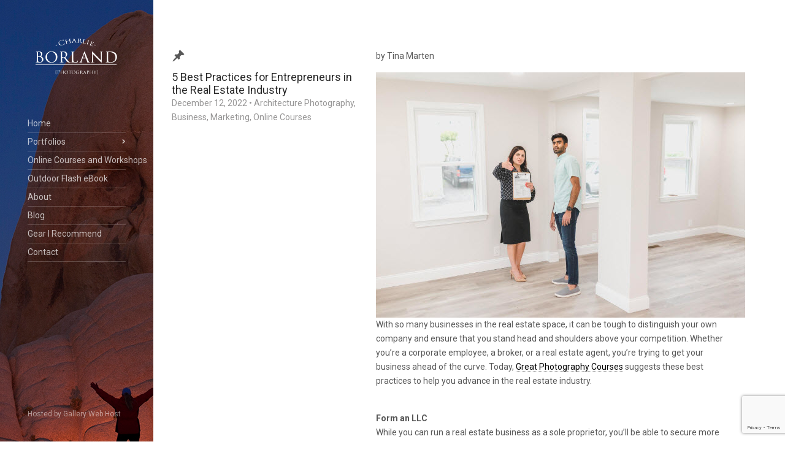

--- FILE ---
content_type: text/html; charset=UTF-8
request_url: https://borlandphoto.com/category/business/
body_size: 48973
content:
<!doctype html>
<!--[if IE 8]> <html class="no-js lt-ie9" lang="en-US"> <![endif]-->
<!--[if gt IE 8]><!--> <html class="no-js" lang="en-US"> <!--<![endif]-->
<head>
	<meta charset="UTF-8">
	<meta name="viewport" content="width=device-width, initial-scale=1">
	<title>Business &#8211; Charlie Borland Photography-</title>
<meta name='robots' content='max-image-preview:large' />
<link rel='dns-prefetch' href='//fonts.googleapis.com' />
<link rel="alternate" type="application/rss+xml" title="Charlie Borland Photography- &raquo; Feed" href="https://borlandphoto.com/feed/" />
<link rel="alternate" type="application/rss+xml" title="Charlie Borland Photography- &raquo; Comments Feed" href="https://borlandphoto.com/comments/feed/" />
<link rel="alternate" type="application/rss+xml" title="Charlie Borland Photography- &raquo; Business Category Feed" href="https://borlandphoto.com/category/business/feed/" />
<script type="text/javascript">
window._wpemojiSettings = {"baseUrl":"https:\/\/s.w.org\/images\/core\/emoji\/14.0.0\/72x72\/","ext":".png","svgUrl":"https:\/\/s.w.org\/images\/core\/emoji\/14.0.0\/svg\/","svgExt":".svg","source":{"concatemoji":"https:\/\/borlandphoto.com\/wp-includes\/js\/wp-emoji-release.min.js?ver=6.1.9"}};
/*! This file is auto-generated */
!function(e,a,t){var n,r,o,i=a.createElement("canvas"),p=i.getContext&&i.getContext("2d");function s(e,t){var a=String.fromCharCode,e=(p.clearRect(0,0,i.width,i.height),p.fillText(a.apply(this,e),0,0),i.toDataURL());return p.clearRect(0,0,i.width,i.height),p.fillText(a.apply(this,t),0,0),e===i.toDataURL()}function c(e){var t=a.createElement("script");t.src=e,t.defer=t.type="text/javascript",a.getElementsByTagName("head")[0].appendChild(t)}for(o=Array("flag","emoji"),t.supports={everything:!0,everythingExceptFlag:!0},r=0;r<o.length;r++)t.supports[o[r]]=function(e){if(p&&p.fillText)switch(p.textBaseline="top",p.font="600 32px Arial",e){case"flag":return s([127987,65039,8205,9895,65039],[127987,65039,8203,9895,65039])?!1:!s([55356,56826,55356,56819],[55356,56826,8203,55356,56819])&&!s([55356,57332,56128,56423,56128,56418,56128,56421,56128,56430,56128,56423,56128,56447],[55356,57332,8203,56128,56423,8203,56128,56418,8203,56128,56421,8203,56128,56430,8203,56128,56423,8203,56128,56447]);case"emoji":return!s([129777,127995,8205,129778,127999],[129777,127995,8203,129778,127999])}return!1}(o[r]),t.supports.everything=t.supports.everything&&t.supports[o[r]],"flag"!==o[r]&&(t.supports.everythingExceptFlag=t.supports.everythingExceptFlag&&t.supports[o[r]]);t.supports.everythingExceptFlag=t.supports.everythingExceptFlag&&!t.supports.flag,t.DOMReady=!1,t.readyCallback=function(){t.DOMReady=!0},t.supports.everything||(n=function(){t.readyCallback()},a.addEventListener?(a.addEventListener("DOMContentLoaded",n,!1),e.addEventListener("load",n,!1)):(e.attachEvent("onload",n),a.attachEvent("onreadystatechange",function(){"complete"===a.readyState&&t.readyCallback()})),(e=t.source||{}).concatemoji?c(e.concatemoji):e.wpemoji&&e.twemoji&&(c(e.twemoji),c(e.wpemoji)))}(window,document,window._wpemojiSettings);
</script>
<style type="text/css">
img.wp-smiley,
img.emoji {
	display: inline !important;
	border: none !important;
	box-shadow: none !important;
	height: 1em !important;
	width: 1em !important;
	margin: 0 0.07em !important;
	vertical-align: -0.1em !important;
	background: none !important;
	padding: 0 !important;
}
</style>
	<link rel='stylesheet' id='fancybox-css' href='https://borlandphoto.com/wp-content/themes/coastline/panel/scripts/fancybox-2.1.5/jquery.fancybox.css?ver=2.1.5' type='text/css' media='all' />
<link rel='stylesheet' id='wp-block-library-css' href='https://borlandphoto.com/wp-includes/css/dist/block-library/style.min.css?ver=6.1.9' type='text/css' media='all' />
<link rel='stylesheet' id='classic-theme-styles-css' href='https://borlandphoto.com/wp-includes/css/classic-themes.min.css?ver=1' type='text/css' media='all' />
<style id='global-styles-inline-css' type='text/css'>
body{--wp--preset--color--black: #000000;--wp--preset--color--cyan-bluish-gray: #abb8c3;--wp--preset--color--white: #ffffff;--wp--preset--color--pale-pink: #f78da7;--wp--preset--color--vivid-red: #cf2e2e;--wp--preset--color--luminous-vivid-orange: #ff6900;--wp--preset--color--luminous-vivid-amber: #fcb900;--wp--preset--color--light-green-cyan: #7bdcb5;--wp--preset--color--vivid-green-cyan: #00d084;--wp--preset--color--pale-cyan-blue: #8ed1fc;--wp--preset--color--vivid-cyan-blue: #0693e3;--wp--preset--color--vivid-purple: #9b51e0;--wp--preset--gradient--vivid-cyan-blue-to-vivid-purple: linear-gradient(135deg,rgba(6,147,227,1) 0%,rgb(155,81,224) 100%);--wp--preset--gradient--light-green-cyan-to-vivid-green-cyan: linear-gradient(135deg,rgb(122,220,180) 0%,rgb(0,208,130) 100%);--wp--preset--gradient--luminous-vivid-amber-to-luminous-vivid-orange: linear-gradient(135deg,rgba(252,185,0,1) 0%,rgba(255,105,0,1) 100%);--wp--preset--gradient--luminous-vivid-orange-to-vivid-red: linear-gradient(135deg,rgba(255,105,0,1) 0%,rgb(207,46,46) 100%);--wp--preset--gradient--very-light-gray-to-cyan-bluish-gray: linear-gradient(135deg,rgb(238,238,238) 0%,rgb(169,184,195) 100%);--wp--preset--gradient--cool-to-warm-spectrum: linear-gradient(135deg,rgb(74,234,220) 0%,rgb(151,120,209) 20%,rgb(207,42,186) 40%,rgb(238,44,130) 60%,rgb(251,105,98) 80%,rgb(254,248,76) 100%);--wp--preset--gradient--blush-light-purple: linear-gradient(135deg,rgb(255,206,236) 0%,rgb(152,150,240) 100%);--wp--preset--gradient--blush-bordeaux: linear-gradient(135deg,rgb(254,205,165) 0%,rgb(254,45,45) 50%,rgb(107,0,62) 100%);--wp--preset--gradient--luminous-dusk: linear-gradient(135deg,rgb(255,203,112) 0%,rgb(199,81,192) 50%,rgb(65,88,208) 100%);--wp--preset--gradient--pale-ocean: linear-gradient(135deg,rgb(255,245,203) 0%,rgb(182,227,212) 50%,rgb(51,167,181) 100%);--wp--preset--gradient--electric-grass: linear-gradient(135deg,rgb(202,248,128) 0%,rgb(113,206,126) 100%);--wp--preset--gradient--midnight: linear-gradient(135deg,rgb(2,3,129) 0%,rgb(40,116,252) 100%);--wp--preset--duotone--dark-grayscale: url('#wp-duotone-dark-grayscale');--wp--preset--duotone--grayscale: url('#wp-duotone-grayscale');--wp--preset--duotone--purple-yellow: url('#wp-duotone-purple-yellow');--wp--preset--duotone--blue-red: url('#wp-duotone-blue-red');--wp--preset--duotone--midnight: url('#wp-duotone-midnight');--wp--preset--duotone--magenta-yellow: url('#wp-duotone-magenta-yellow');--wp--preset--duotone--purple-green: url('#wp-duotone-purple-green');--wp--preset--duotone--blue-orange: url('#wp-duotone-blue-orange');--wp--preset--font-size--small: 13px;--wp--preset--font-size--medium: 20px;--wp--preset--font-size--large: 36px;--wp--preset--font-size--x-large: 42px;--wp--preset--spacing--20: 0.44rem;--wp--preset--spacing--30: 0.67rem;--wp--preset--spacing--40: 1rem;--wp--preset--spacing--50: 1.5rem;--wp--preset--spacing--60: 2.25rem;--wp--preset--spacing--70: 3.38rem;--wp--preset--spacing--80: 5.06rem;}:where(.is-layout-flex){gap: 0.5em;}body .is-layout-flow > .alignleft{float: left;margin-inline-start: 0;margin-inline-end: 2em;}body .is-layout-flow > .alignright{float: right;margin-inline-start: 2em;margin-inline-end: 0;}body .is-layout-flow > .aligncenter{margin-left: auto !important;margin-right: auto !important;}body .is-layout-constrained > .alignleft{float: left;margin-inline-start: 0;margin-inline-end: 2em;}body .is-layout-constrained > .alignright{float: right;margin-inline-start: 2em;margin-inline-end: 0;}body .is-layout-constrained > .aligncenter{margin-left: auto !important;margin-right: auto !important;}body .is-layout-constrained > :where(:not(.alignleft):not(.alignright):not(.alignfull)){max-width: var(--wp--style--global--content-size);margin-left: auto !important;margin-right: auto !important;}body .is-layout-constrained > .alignwide{max-width: var(--wp--style--global--wide-size);}body .is-layout-flex{display: flex;}body .is-layout-flex{flex-wrap: wrap;align-items: center;}body .is-layout-flex > *{margin: 0;}:where(.wp-block-columns.is-layout-flex){gap: 2em;}.has-black-color{color: var(--wp--preset--color--black) !important;}.has-cyan-bluish-gray-color{color: var(--wp--preset--color--cyan-bluish-gray) !important;}.has-white-color{color: var(--wp--preset--color--white) !important;}.has-pale-pink-color{color: var(--wp--preset--color--pale-pink) !important;}.has-vivid-red-color{color: var(--wp--preset--color--vivid-red) !important;}.has-luminous-vivid-orange-color{color: var(--wp--preset--color--luminous-vivid-orange) !important;}.has-luminous-vivid-amber-color{color: var(--wp--preset--color--luminous-vivid-amber) !important;}.has-light-green-cyan-color{color: var(--wp--preset--color--light-green-cyan) !important;}.has-vivid-green-cyan-color{color: var(--wp--preset--color--vivid-green-cyan) !important;}.has-pale-cyan-blue-color{color: var(--wp--preset--color--pale-cyan-blue) !important;}.has-vivid-cyan-blue-color{color: var(--wp--preset--color--vivid-cyan-blue) !important;}.has-vivid-purple-color{color: var(--wp--preset--color--vivid-purple) !important;}.has-black-background-color{background-color: var(--wp--preset--color--black) !important;}.has-cyan-bluish-gray-background-color{background-color: var(--wp--preset--color--cyan-bluish-gray) !important;}.has-white-background-color{background-color: var(--wp--preset--color--white) !important;}.has-pale-pink-background-color{background-color: var(--wp--preset--color--pale-pink) !important;}.has-vivid-red-background-color{background-color: var(--wp--preset--color--vivid-red) !important;}.has-luminous-vivid-orange-background-color{background-color: var(--wp--preset--color--luminous-vivid-orange) !important;}.has-luminous-vivid-amber-background-color{background-color: var(--wp--preset--color--luminous-vivid-amber) !important;}.has-light-green-cyan-background-color{background-color: var(--wp--preset--color--light-green-cyan) !important;}.has-vivid-green-cyan-background-color{background-color: var(--wp--preset--color--vivid-green-cyan) !important;}.has-pale-cyan-blue-background-color{background-color: var(--wp--preset--color--pale-cyan-blue) !important;}.has-vivid-cyan-blue-background-color{background-color: var(--wp--preset--color--vivid-cyan-blue) !important;}.has-vivid-purple-background-color{background-color: var(--wp--preset--color--vivid-purple) !important;}.has-black-border-color{border-color: var(--wp--preset--color--black) !important;}.has-cyan-bluish-gray-border-color{border-color: var(--wp--preset--color--cyan-bluish-gray) !important;}.has-white-border-color{border-color: var(--wp--preset--color--white) !important;}.has-pale-pink-border-color{border-color: var(--wp--preset--color--pale-pink) !important;}.has-vivid-red-border-color{border-color: var(--wp--preset--color--vivid-red) !important;}.has-luminous-vivid-orange-border-color{border-color: var(--wp--preset--color--luminous-vivid-orange) !important;}.has-luminous-vivid-amber-border-color{border-color: var(--wp--preset--color--luminous-vivid-amber) !important;}.has-light-green-cyan-border-color{border-color: var(--wp--preset--color--light-green-cyan) !important;}.has-vivid-green-cyan-border-color{border-color: var(--wp--preset--color--vivid-green-cyan) !important;}.has-pale-cyan-blue-border-color{border-color: var(--wp--preset--color--pale-cyan-blue) !important;}.has-vivid-cyan-blue-border-color{border-color: var(--wp--preset--color--vivid-cyan-blue) !important;}.has-vivid-purple-border-color{border-color: var(--wp--preset--color--vivid-purple) !important;}.has-vivid-cyan-blue-to-vivid-purple-gradient-background{background: var(--wp--preset--gradient--vivid-cyan-blue-to-vivid-purple) !important;}.has-light-green-cyan-to-vivid-green-cyan-gradient-background{background: var(--wp--preset--gradient--light-green-cyan-to-vivid-green-cyan) !important;}.has-luminous-vivid-amber-to-luminous-vivid-orange-gradient-background{background: var(--wp--preset--gradient--luminous-vivid-amber-to-luminous-vivid-orange) !important;}.has-luminous-vivid-orange-to-vivid-red-gradient-background{background: var(--wp--preset--gradient--luminous-vivid-orange-to-vivid-red) !important;}.has-very-light-gray-to-cyan-bluish-gray-gradient-background{background: var(--wp--preset--gradient--very-light-gray-to-cyan-bluish-gray) !important;}.has-cool-to-warm-spectrum-gradient-background{background: var(--wp--preset--gradient--cool-to-warm-spectrum) !important;}.has-blush-light-purple-gradient-background{background: var(--wp--preset--gradient--blush-light-purple) !important;}.has-blush-bordeaux-gradient-background{background: var(--wp--preset--gradient--blush-bordeaux) !important;}.has-luminous-dusk-gradient-background{background: var(--wp--preset--gradient--luminous-dusk) !important;}.has-pale-ocean-gradient-background{background: var(--wp--preset--gradient--pale-ocean) !important;}.has-electric-grass-gradient-background{background: var(--wp--preset--gradient--electric-grass) !important;}.has-midnight-gradient-background{background: var(--wp--preset--gradient--midnight) !important;}.has-small-font-size{font-size: var(--wp--preset--font-size--small) !important;}.has-medium-font-size{font-size: var(--wp--preset--font-size--medium) !important;}.has-large-font-size{font-size: var(--wp--preset--font-size--large) !important;}.has-x-large-font-size{font-size: var(--wp--preset--font-size--x-large) !important;}
.wp-block-navigation a:where(:not(.wp-element-button)){color: inherit;}
:where(.wp-block-columns.is-layout-flex){gap: 2em;}
.wp-block-pullquote{font-size: 1.5em;line-height: 1.6;}
</style>
<link rel='stylesheet' id='contact-form-7-css' href='https://borlandphoto.com/wp-content/plugins/contact-form-7/includes/css/styles.css?ver=5.7.4' type='text/css' media='all' />
<link rel='stylesheet' id='ci-google-font-css' href='//fonts.googleapis.com/css?family=Roboto%3A400%2C400italic%2C500italic%2C700&#038;subset=latin%2Cgreek&#038;ver=6.1.9' type='text/css' media='all' />
<link rel='stylesheet' id='ci-bootstrap-css' href='https://borlandphoto.com/wp-content/themes/coastline/css/bootstrap.css?ver=6.1.9' type='text/css' media='all' />
<link rel='stylesheet' id='font-awesome-css' href='https://borlandphoto.com/wp-content/themes/coastline/panel/components/fontawesome/css/font-awesome.min.css?ver=4.6.3' type='text/css' media='all' />
<link rel='stylesheet' id='dashicons-css' href='https://borlandphoto.com/wp-includes/css/dashicons.min.css?ver=6.1.9' type='text/css' media='all' />
<link rel='stylesheet' id='ci-flexslider-css' href='https://borlandphoto.com/wp-content/themes/coastline/css/flexslider.css?ver=6.1.9' type='text/css' media='all' />
<link rel='stylesheet' id='ci-style-css' href='https://borlandphoto.com/wp-content/themes/coastline/style.css?ver=1.4' type='text/css' media='screen' />
<link rel='stylesheet' id='ci-color-scheme-css' href='https://borlandphoto.com/wp-content/themes/coastline/colors/default.css?ver=6.1.9' type='text/css' media='all' />
<script type='text/javascript' src='https://borlandphoto.com/wp-includes/js/jquery/jquery.min.js?ver=3.6.1' id='jquery-core-js'></script>
<script type='text/javascript' src='https://borlandphoto.com/wp-includes/js/jquery/jquery-migrate.min.js?ver=3.3.2' id='jquery-migrate-js'></script>
<script type='text/javascript' id='nrci_methods-js-extra'>
/* <![CDATA[ */
var nrci_opts = {"gesture":"Y","drag":"Y","touch":"Y","admin":"Y"};
/* ]]> */
</script>
<script type='text/javascript' src='https://borlandphoto.com/wp-content/plugins/no-right-click-images-plugin/no-right-click-images.js' id='nrci_methods-js'></script>
<script type='text/javascript' src='https://borlandphoto.com/wp-content/themes/coastline/panel/scripts/modernizr-2.6.2.js?ver=6.1.9' id='modernizr-js'></script>
<link rel="https://api.w.org/" href="https://borlandphoto.com/wp-json/" /><link rel="alternate" type="application/json" href="https://borlandphoto.com/wp-json/wp/v2/categories/309" /><link rel="EditURI" type="application/rsd+xml" title="RSD" href="https://borlandphoto.com/xmlrpc.php?rsd" />
<link rel="wlwmanifest" type="application/wlwmanifest+xml" href="https://borlandphoto.com/wp-includes/wlwmanifest.xml" />
<meta name="generator" content="WordPress 6.1.9" />
<link rel="shortcut icon" type="image/x-icon" href="http://borlandphoto.com/wp-content/themes/coastline/panel/img/favicon.ico" /><link rel="apple-touch-icon" href="http://borlandphoto.com/wp-content/themes/coastline/panel/img/apple-touch-icon.png" /><link rel="apple-touch-icon" sizes="72x72" href="http://borlandphoto.com/wp-content/themes/coastline/panel/img/apple-touch-icon-72x72.png" /><link rel="apple-touch-icon" sizes="114x114" href="http://borlandphoto.com/wp-content/themes/coastline/panel/img/apple-touch-icon-72x72.png" /><link rel="pingback" href="https://borlandphoto.com/xmlrpc.php" />			</head>
<body class="archive category category-business category-309 ci-coastline ci-coastline-1-4 ci-scheme-default">

<div id="page">
	<div class="sidebar" style="background: url('https://borlandphoto.com/wp-content/uploads/2018/02/sp_joshua_tree_np_jumbo_rocks_borland0107-9974G.jpg') 0 50%">
		<header id="masthead" role="banner">
			<a class="mobile-trigger" href="#"><i class="fa fa-navicon"></i></a>
			<h1 class="brand imglogo"><a href="https://borlandphoto.com"><img src="https://borlandphoto.com/wp-content/uploads/2018/02/logo5.png" alt="Charlie Borland Photography-" /></a></h1>		</header>

		<div class="head-wrap">
			<nav id="nav" role="navigation">
				<ul id="navigation" class=""><li id="menu-item-2325" class="menu-item menu-item-type-post_type menu-item-object-page menu-item-home menu-item-2325"><a href="https://borlandphoto.com/">Home</a></li>
<li id="menu-item-2326" class="menu-item menu-item-type-custom menu-item-object-custom menu-item-has-children menu-item-2326"><a href="#">Portfolios</a>
<ul class="sub-menu">
	<li id="menu-item-2327" class="menu-item menu-item-type-custom menu-item-object-custom menu-item-2327"><a href="http://borlandphoto.com/portfolio/humans">Humans</a></li>
	<li id="menu-item-2424" class="menu-item menu-item-type-custom menu-item-object-custom menu-item-2424"><a href="http://borlandphoto.com/portfolio/belize/">A month in Belize</a></li>
	<li id="menu-item-2328" class="menu-item menu-item-type-custom menu-item-object-custom menu-item-2328"><a href="http://borlandphoto.com/portfolio/adventure/">Adventure</a></li>
	<li id="menu-item-2329" class="menu-item menu-item-type-custom menu-item-object-custom menu-item-2329"><a href="http://borlandphoto.com/portfolio/landscapes">The Land</a></li>
	<li id="menu-item-2330" class="menu-item menu-item-type-custom menu-item-object-custom menu-item-2330"><a href="http://borlandphoto.com/portfolio/cowboys">Cowboys, Indians &#038; Mountain Men</a></li>
	<li id="menu-item-2331" class="menu-item menu-item-type-custom menu-item-object-custom menu-item-2331"><a href="http://borlandphoto.com/portfolio/iphoneography">Happy Snappin</a></li>
	<li id="menu-item-2332" class="menu-item menu-item-type-custom menu-item-object-custom menu-item-2332"><a href="http://borlandphoto.com/portfolio/concepts">Ideas</a></li>
	<li id="menu-item-2333" class="menu-item menu-item-type-custom menu-item-object-custom menu-item-2333"><a href="http://borlandphoto.com/portfolio/corporate">Business and Industry</a></li>
	<li id="menu-item-2334" class="menu-item menu-item-type-custom menu-item-object-custom menu-item-2334"><a href="http://borlandphoto.com/portfolio/print">Print</a></li>
	<li id="menu-item-2335" class="menu-item menu-item-type-custom menu-item-object-custom menu-item-2335"><a href="http://borlandphoto.com/portfolio/architecture">Architecture</a></li>
</ul>
</li>
<li id="menu-item-2369" class="menu-item menu-item-type-post_type menu-item-object-page menu-item-2369"><a href="https://borlandphoto.com/online-coursesworkshops/">Online Courses and Workshops</a></li>
<li id="menu-item-2370" class="menu-item menu-item-type-post_type menu-item-object-page menu-item-2370"><a href="https://borlandphoto.com/2349-2/">Outdoor Flash eBook</a></li>
<li id="menu-item-2371" class="menu-item menu-item-type-post_type menu-item-object-page menu-item-2371"><a href="https://borlandphoto.com/about-2/">About</a></li>
<li id="menu-item-2431" class="menu-item menu-item-type-post_type menu-item-object-page current_page_parent menu-item-2431"><a href="https://borlandphoto.com/blog/">Blog</a></li>
<li id="menu-item-2374" class="menu-item menu-item-type-post_type menu-item-object-page menu-item-2374"><a href="https://borlandphoto.com/gear-i-recommend/">Gear I Recommend</a></li>
<li id="menu-item-2372" class="menu-item menu-item-type-post_type menu-item-object-page menu-item-2372"><a href="https://borlandphoto.com/contact/">Contact</a></li>
</ul>			</nav><!-- #nav -->

			
			<footer id="colophon" role="contentinfo">
								<p class="credits">Hosted by <a href="http://gallerywebhost.com">Gallery Web Host</a></p>
			</footer>
		</div>
	</div>
<div class="content-wrap">
	<main id="content" role="main">
		<div class="container">
			<div class="row">
				<div class="col-xs-12">
											<article id="entry-3145" class="entry post-3145 post type-post status-publish format-standard hentry category-architecture-photography category-business category-marketing category-online-courses tag-communication tag-competitors tag-entrepreneurs tag-great-photography-courses tag-llc tag-market tag-photography tag-real-estate tag-research tag-social-media">
	<div class="row">
		<div class="col-md-4">
			<div class="entry-info-wrap">
				<i class="dashicons dashicons-format-standard entry-icon"></i>

				<h1 class="entry-title"><a href="https://borlandphoto.com/5-best-practices-for-entrepreneurs-in-the-real-estate-industry/" rel="bookmark">5 Best Practices for Entrepreneurs in the Real Estate Industry</a></h1>
				<div class="entry-meta">
					<a href="https://borlandphoto.com/5-best-practices-for-entrepreneurs-in-the-real-estate-industry/">
						<time class="entry-time" datetime="2022-12-12T19:33:23+00:00">December 12, 2022</time>
					</a> &bull; <span class="entry-categories"><a href="https://borlandphoto.com/category/architecture-photography/" rel="category tag">Architecture Photography</a>, <a href="https://borlandphoto.com/category/business/" rel="category tag">Business</a>, <a href="https://borlandphoto.com/category/marketing/" rel="category tag">Marketing</a>, <a href="https://borlandphoto.com/category/online-courses/" rel="category tag">Online Courses</a></span>
				</div>

																</div>
		</div>

		<div class="col-md-8">
						<div class="entry-content">
				
<p>by Tina Marten</p>



<figure class="wp-block-image size-full"><img decoding="async" width="602" height="400" src="https://borlandphoto.com/wp-content/uploads/2022/12/tina.jpg" alt="" class="wp-image-3151" srcset="https://borlandphoto.com/wp-content/uploads/2022/12/tina.jpg 602w, https://borlandphoto.com/wp-content/uploads/2022/12/tina-300x199.jpg 300w" sizes="(max-width: 602px) 100vw, 602px" /></figure>



<p>With so many businesses in the real estate space, it can be tough to distinguish your own<br>company and ensure that you stand head and shoulders above your competition. Whether<br>you’re a corporate employee, a broker, or a real estate agent, you’re trying to get your<br>business ahead of the curve. Today, <a href="https://greatphotographycourses.net/" data-type="URL" data-id="https://greatphotographycourses.net/">Great Photography Courses</a> suggests these best<br>practices to help you advance in the real estate industry.</p>



<p><br><strong>Form an LLC</strong><br>While you can run a real estate business as a sole proprietor, you’ll be able to secure more<br>benefits as an <a href="https://www.irs.gov/businesses/small-businesses-self-employed/limited-liability-company-llc" data-type="URL" data-id="https://www.irs.gov/businesses/small-businesses-self-employed/limited-liability-company-llc">LLC, or limited liability company</a>. Plus, forming your LLC can help you stay<br>organized in terms of your finances. With LLC status, you’ll get tax breaks that can help you<br>save money, and your personal assets will be protected if you run into economic<br>challenges. If you haven’t already registered your business with your state, you can use an<br>online formation service for this process.</p>



<p><strong>Research Your Competition</strong><br><a href="https://www.rocketproinsight.com/learn/real-estate-agents/5-ways-agents-can-stay-competitive-as-the-housing-market-remains-hot" data-type="URL" data-id="https://www.rocketproinsight.com/learn/real-estate-agents/5-ways-agents-can-stay-competitive-as-the-housing-market-remains-hot">How can you learn about your competitors</a> and apply their own techniques to the way you<br>run your business? Staying current with your research is essential! This is where<br>networking comes into play. <a href="https://realwealth.com/learn/how-to-do-a-real-estate-market-analysis/" data-type="URL" data-id="https://realwealth.com/learn/how-to-do-a-real-estate-market-analysis/">In addition to conducting market research in your area</a>,<br>making a consistent effort to meet other people in the real estate industry can help you pick<br>up on your competitors’ strategies. RealTrends recommends <a href="https://www.realtrends.com/articles/new-agent-tips-for-building-a-real-estate-network/" data-type="URL" data-id="https://www.realtrends.com/articles/new-agent-tips-for-building-a-real-estate-network/">improving your social media<br>presence</a>, joining local organizations for real estate professionals, and building strong<br>vendor relationships with other companies in your industry.</p>



<p><br><strong>Open Client Communications</strong><br>When someone is house hunting, they’re trying to make a major financial decision on a<br>relatively short timeline, and they want to know that their real estate agent is looking out<br>for their best interests. <a href="https://www.colibrirealestate.com/career-hub/blog/real-estate-tips/6-ways-new-real-estate-agents-can-master-communication/" data-type="URL" data-id="https://www.colibrirealestate.com/career-hub/blog/real-estate-tips/6-ways-new-real-estate-agents-can-master-communication/">Effective communication is crucial</a>, and if your clients feel that you<br>aren’t responding quickly enough, they may be tempted to work with someone else. Make<br>every effort to respond to your clients promptly over different communication channels,<br>including phone calls, emails, and texts.</p>



<p><br>You can also engage your clients – and potential future ones – through social media. Keep<br>your followers abreast of new listings, changes in the market, and policy updates that might<br>affect their choices. You can also use memes as a fun way to convey this information. You<br>can use <a href="https://www.adobe.com/express/create/meme" data-type="URL" data-id="https://www.adobe.com/express/create/meme">a free tool like this one </a>to put together pictures or videos along with text and sound<br>to share this content. If you want to take better pictures to share instead of relying on stock<br>photography and basic techniques, look into <a href="https://greatphotographycourses.net/" data-type="URL" data-id="https://greatphotographycourses.net/">Great Photography Courses online</a>. The quality<br>of your pictures can greatly affect your clients’ impressions of available real estate.</p>



<p><br><strong>Manage Client Emotions</strong><br>Buying property isn’t just a financial decision &#8211; it’s also an emotional decision. Your clients<br>are trying to make smart choices for themselves and their families, and they might have<br>highly specific visions of their future that they need you to help them achieve. This means<br>that you’re not just a real estate professional &#8211; you’ve also got to provide emotional<br>support!</p>



<p><br>What can you do to help your clients alleviate stress and feel calm during the house-<br>hunting process? Inman recommends <a href="https://www.inman.com/2016/10/10/4-agent-skills-that-put-homebuyers-emotions-at-ease/" data-type="URL" data-id="https://www.inman.com/2016/10/10/4-agent-skills-that-put-homebuyers-emotions-at-ease/">clarifying each step they’ll need to take</a> to purchase a<br>home, listening with empathy, and encouraging clients to get involved with the process by<br>attending inspections.</p>



<p><strong>Stay Up to Date With Software</strong><br>Running your business is easy <a href="https://placester.com/real-estate-marketing-academy/choosing-the-best-real-estate-crm" data-type="URL" data-id="https://placester.com/real-estate-marketing-academy/choosing-the-best-real-estate-crm">when you have the right software!</a> A customer relationship<br>management system is a smart investment for real estate professionals. This will help you<br>keep track of all of your customer leads and keep your sales and marketing data organized.<br>You won’t have to worry about letting a potential sales opportunity pass you by! Look for a<br>CRM system that was specifically designed with real estate professionals in mind. It will<br>have all of the features you need to run your business efficiently.</p>



<p><br><strong>Connect with Your Clients</strong><br>In a crowded industry, you need to go the extra mile to win clients and grow your business.<br>Steps like consistent communication and great photography can make the difference<br>between you and your competition. With these tips, you’ll feel confident in your real estate<br>business strategy.</p>



<p>Photo via <a href="https://www.pexels.com/" data-type="URL" data-id="https://www.pexels.com/">Pexels</a></p>
			</div>

					</div>
	</div>
</article>											<article id="entry-3135" class="entry post-3135 post type-post status-publish format-standard hentry category-architecture-photography category-art category-business category-lifestyle-photography category-marketing category-online-courses category-photography category-portrait-photography tag-borlandphoto1 tag-business tag-digital tag-marketing tag-photo tag-photographer tag-photography tag-portrait">
	<div class="row">
		<div class="col-md-4">
			<div class="entry-info-wrap">
				<i class="dashicons dashicons-format-standard entry-icon"></i>

				<h1 class="entry-title"><a href="https://borlandphoto.com/the-ins-and-outs-of-hiring-a-professional-photographer/" rel="bookmark">The Ins and Outs of Hiring a Professional Photographer</a></h1>
				<div class="entry-meta">
					<a href="https://borlandphoto.com/the-ins-and-outs-of-hiring-a-professional-photographer/">
						<time class="entry-time" datetime="2022-09-02T16:55:49+00:00">September 2, 2022</time>
					</a> &bull; <span class="entry-categories"><a href="https://borlandphoto.com/category/architecture-photography/" rel="category tag">Architecture Photography</a>, <a href="https://borlandphoto.com/category/art/" rel="category tag">Art</a>, <a href="https://borlandphoto.com/category/business/" rel="category tag">Business</a>, <a href="https://borlandphoto.com/category/lifestyle-photography/" rel="category tag">Lifestyle Photography</a>, <a href="https://borlandphoto.com/category/marketing/" rel="category tag">Marketing</a>, <a href="https://borlandphoto.com/category/online-courses/" rel="category tag">Online Courses</a>, <a href="https://borlandphoto.com/category/photography/" rel="category tag">Photography</a>, <a href="https://borlandphoto.com/category/portrait-photography/" rel="category tag">Portrait Photography</a></span>
				</div>

																</div>
		</div>

		<div class="col-md-8">
						<div class="entry-content">
				<p><em>by Tina Martin</em></p>
<p><a href="https://borlandphoto.com/wp-content/uploads/2022/09/Picture1.png" rel="fancybox[3135]"><img decoding="async" loading="lazy" class="size-full wp-image-3136 aligncenter" src="https://borlandphoto.com/wp-content/uploads/2022/09/Picture1.png" alt="" width="624" height="416" srcset="https://borlandphoto.com/wp-content/uploads/2022/09/Picture1.png 624w, https://borlandphoto.com/wp-content/uploads/2022/09/Picture1-300x200.png 300w" sizes="(max-width: 624px) 100vw, 624px" /></a></p>
<p>Source &#8211; <a href="https://unsplash.com/photos/ToUPBCO62Lw">Unsplash</a></p>
<p>&nbsp;</p>
<p>They say that a picture is worth a thousand words, so it is important to take the best photos possible. While many of us envision ourselves as good photographers when we snap shots with our cell phones, there is nothing quite like having a great picture that was taken by a professional. Here at <a href="https://greatphotographycourses.net/">Great Photography Courses</a>, we pride ourselves on taking outstanding images of events and outstanding portraits, so we have some reasons why you should hire a professional photographer for your next important event.</p>
<p><strong>Why Do You Need a Pro?</strong></p>
<p>Yes, we all have <a href="https://petapixel.com/2019/03/05/the-problem-with-camera-phones-that-nobody-talks-about/">cameras on our phones</a> and they get more advanced with every new smartphone that is released, but that still doesn’t compare to the shots taken by photographers.</p>
<p>One of the reasons for this is that professionals have the <a href="https://www.backstage.com/magazine/article/professional-photographer-equipment-guide-74439/">best equipment</a> that puts most phones to shame and they know how to use it. The fact is that if you take every single picture with the same <a href="https://karltayloreducation.com/lens-choice-for-photography/">lens</a>, you are not going to get the quality images that you are hoping for. Photographers understand this, which is why they have a large selection of lenses and filters that they can use for any given application. That way you are sure to get the best photo.</p>
<p>Professional photographers also understand the science of shadow, light, and angles. They know that they have to stand in a certain spot to get the best picture and they also know where their subject should be so they can be seen in the best light. Basically, photographers know all of the tricks that lead to the most awe-inspiring photos. If you cannot do that yourself, then you should spend the money on a professional.</p>
<p><strong>When You Need a Photographer</strong></p>
<p>There are some instances where you absolutely need a professional to take the best photo. One example is when it comes to taking pictures of your <a href="https://www.parents.com/fun/arts-crafts/photography/newborn-photo-shoots-safety-dos-donts-every-parent-should-know/">newborn baby</a> or younger child. We all know the struggles of trying to take photos of a baby. It can be near impossible to get them to stay still for long enough to get the shot, and even if you do, you may not be using the best filter or lens to get the most high-quality image possible. A professional photographer knows exactly what to do to make this process a piece of cake.</p>
<p>You should also consider hiring a professional photographer when you are <a href="https://www.visualskus.com/imaging-services-blog/how-to-hire-a-product-photographer-8-skills-to-look-for/">taking product pictures</a> for your business for advertisements and promotional materials, especially if you intend to <a href="https://www.adobe.com/express/create/advertisement/facebook">create a Facebook ad</a> and want to make the best impression possible on your potential customers. A professional photographer understands the balance of lighting, subject, angle, and proportion that can ensure your commercial images are beautiful and captivating the first time. Commercial photos are often unique because they focus on a particular feature of the product and you will need that to be perfect.</p>
<p>Professional photographers are also best when taking photos of your home when you place it on the market. After <a href="https://www.redfin.com/guides/how-to-prepare-house-to-sell-checklist">you have made updates</a> to get the house ready for sale, like upping your curb appeal and removing clutter both inside and out, hire a pro to get great shots of your home in pristine condition. They will know tricks to get the best perspective on a room when space is limited, and they will get the lighting just right to make your home look warm and inviting.</p>
<p><strong>Considerations When Finding a Photographer</strong></p>
<p>When it comes time to find a professional photographer, you will need to find the best person for the job. Go online and do your research as you look for photographers in your area and look at the reviews from previous customers to ensure that it is a reputable company. You should also ask for a price quote to ensure that you are <a href="https://fash.com/costs/photographer-prices">getting a deal</a> that fits within your budget.</p>
<p>When you talk to the photographer, mention the type of event that you need them for. It is important because the complexity of the pictures will determine how involved the production may be. So, real estate photos may take less legwork than a full family photo shoot. If you are still unable to find the best photographer, then ask for referrals from family and friends.</p>
<p>As you can see, there are some important factors that go into hiring a professional photographer. It can all seem a little overwhelming at first, but with a little research, you will find the perfect fit.</p>
<p><a href="https://greatphotographycourses.net/"><strong><em>Great Photography Courses</em></strong></a><strong><em> can teach you how to light an interior without the scene looking lit, how to find a storytelling angle, how to deal with poor light, how to fix bad color, how to work fast to be more profitable, and a whole lot more. Let us know if you have any </em></strong><a href="https://greatphotographycourses.net/contact-us/"><strong><em>questions</em></strong></a><strong><em>!</em></strong></p>
			</div>

					</div>
	</div>
</article>											<article id="entry-3121" class="entry post-3121 post type-post status-publish format-standard hentry category-art category-business tag-borlandphoto1 tag-business tag-commercial tag-licensing tag-marketing">
	<div class="row">
		<div class="col-md-4">
			<div class="entry-info-wrap">
				<i class="dashicons dashicons-format-standard entry-icon"></i>

				<h1 class="entry-title"><a href="https://borlandphoto.com/tips-for-selling-your-photography-at-art-fairs/" rel="bookmark">Tips for Selling Your Photography at Art Fairs</a></h1>
				<div class="entry-meta">
					<a href="https://borlandphoto.com/tips-for-selling-your-photography-at-art-fairs/">
						<time class="entry-time" datetime="2022-08-17T21:35:05+00:00">August 17, 2022</time>
					</a> &bull; <span class="entry-categories"><a href="https://borlandphoto.com/category/art/" rel="category tag">Art</a>, <a href="https://borlandphoto.com/category/business/" rel="category tag">Business</a></span>
				</div>

																</div>
		</div>

		<div class="col-md-8">
						<div class="entry-content">
				<p><em>by Tina Martin</em></p>
<p><span style="color: #3366ff;"><strong>Tips for Selling Your Photography at Art Fairs</strong></span><br />
Art and craft shows can be exciting opportunities for your photography business. Shoppers<br />
are primed to spend money on art, giving you access to a wealth of potential customers. To<br />
get the most from your registration fee, it&#8217;s important to plan and prepare appropriately.</p>
<p><span style="color: #3366ff;"><strong>Selecting Photos</strong></span><br />
As you select prints, ensure that the majority have a broad appeal. <a href="https://greatphotographycourses.net/professional-outdoor-and-nature-photographer/">Eye-catching landscapes</a>,<br />
familiar landmarks, and abstract imagery often lead to higher sales. Photos with<br />
recognizable faces, on the other hand, tend to have a more limited market. Invest in high-<br />
quality prints to show off your work.</p>
<p><span style="color: #3366ff;"><strong>Displaying Your Work</strong></span><br />
A successful <a href="https://www.artsyshark.com/2019/02/27/art-fair-show-tips-booth-display/">art fair booth </a>is all about aesthetics. On the most visible areas of your display,<br />
hang photos that draw people in. Don&#8217;t be afraid to use color, intriguing shots, or<br />
spectacular images. Then, give customers a reason to stick around by hanging your best<br />
photos on the walls, gallery style. Finally, use boxes of smaller, matted prints to encourage<br />
people to flip through your affordable products.</p>
<p><strong><span style="color: #3366ff;">Marketing Your Business</span></strong><br />
In addition to photos, you&#8217;ll need a sign to identify your business as well as business cards<br />
and other <a href="https://www.psprint.com/resources/photographer-marketing-what-do-you-need/">marketing materials</a>. Complete the booth with an attractive table or table<br />
covering that matches the vibe of your work.</p>
<p>If you don&#8217;t have one, a logo is a must. It gives your photography business a professional<br />
look and helps you stand out from other vendors. Don&amp;#39;t have the budget for a designer? An<br />
online logo designer is a free, easy option; all you need to do is customize pre-designed<br />
templates with icons, text, and colors.</p>
<p><span style="color: #3366ff;"><strong>Choosing Prices</strong></span><br />
Pricing your photography is a big factor in total sales — it&#8217;s important to set prices that are<br />
appropriate for the event, location, and expected clientele. If you&#8217;re displaying your work at<br />
a small-town craft fair, bring a stock of smaller, more affordable prints. Fine art festivals<br />
tend to attract collectors and people with higher spending limits, so you can get away with<br />
larger, more expensive prints.</p>
<p><span style="color: #3366ff;"><strong>Managing Physical Prints</strong></span><br />
The supplies for a photo display can take up a surprising amount of space. In addition to<br />
the prints, you&#8217;ll need to pack walls, a canopy, hanging supplies, a table, a chair, and<br />
marketing materials. Ensure that everything arrives in good condition by renting a cargo<br />
van or a small moving trailer.</p>
<p><strong><span style="color: #3366ff;">Handling and Recording Payments</span></strong><br />
At a busy art show, a fast and seamless payment-processing system is essential. Consider<br />
offering a variety of options, such as <a href="https://help.venmo.com/hc/en-us/articles/217532097-Can-I-use-Venmo-to-buy-or-sell-merchandise-goods-or-services-">Venmo</a> and a credit card processor from services such<br />
as <a href="https://squareup.com/us/en/hardware/reader">Square</a> or <a href="https://www.paypal.com/us/business/pos/payments/card-reader">PayPal</a>. Make sure to bring plenty of change for cash payments.</p>
<p>After the fair, record all sales carefully in preparation for tax time. For more filing<br />
flexibility, reduced liability, and less paperwork, consider registering your photography<br />
business as an LLC. Read your state&#8217;s rules before you proceed; every state has the freedom<br />
to regulate LLCs as it sees fit. If you&#8217;re feeling overwhelmed and want to avoid attorney<br />
fees, a formation service can handle <a href="https://www.zenbusiness.com/llc/">LLC registration</a> for you.</p>
<p><span style="color: #3366ff;"><strong>Art Fairs Can Boost Your Photography Business</strong></span><br />
When you&#8217;re prepared, art fairs can be a great way to increase profits and find new<br />
customers for your photography business. If you&#8217;re looking to expand your services, check<br />
out <a href="https://greatphotographycourses.net/">The Real Estate Photography Course</a>.</p>
<p><a href="https://borlandphoto.com/wp-content/uploads/2022/08/pexels-sevenstorm-juhaszimrus-1604991.jpg" rel="fancybox[3121]"><img decoding="async" loading="lazy" class="size-large wp-image-3124 alignleft" src="https://borlandphoto.com/wp-content/uploads/2022/08/pexels-sevenstorm-juhaszimrus-1604991-1024x768.jpg" alt="" width="670" height="503" srcset="https://borlandphoto.com/wp-content/uploads/2022/08/pexels-sevenstorm-juhaszimrus-1604991-1024x768.jpg 1024w, https://borlandphoto.com/wp-content/uploads/2022/08/pexels-sevenstorm-juhaszimrus-1604991-300x225.jpg 300w, https://borlandphoto.com/wp-content/uploads/2022/08/pexels-sevenstorm-juhaszimrus-1604991-768x576.jpg 768w, https://borlandphoto.com/wp-content/uploads/2022/08/pexels-sevenstorm-juhaszimrus-1604991-750x563.jpg 750w, https://borlandphoto.com/wp-content/uploads/2022/08/pexels-sevenstorm-juhaszimrus-1604991.jpg 1280w" sizes="(max-width: 670px) 100vw, 670px" /></a></p>
<p>Image via <a href="https://www.pexels.com/photo/art-exhibit-1604991/">Pexels</a></p>
			</div>

					</div>
	</div>
</article>														</div>
			</div>
		</div>
	</main>
</div>

</div> <!-- #page -->

<script type='text/javascript' src='https://borlandphoto.com/wp-content/themes/coastline/panel/scripts/fancybox-2.1.5/jquery.fancybox.pack.js?ver=2.1.5' id='fancybox-js'></script>
<script type='text/javascript' src='https://borlandphoto.com/wp-content/plugins/contact-form-7/includes/swv/js/index.js?ver=5.7.4' id='swv-js'></script>
<script type='text/javascript' id='contact-form-7-js-extra'>
/* <![CDATA[ */
var wpcf7 = {"api":{"root":"https:\/\/borlandphoto.com\/wp-json\/","namespace":"contact-form-7\/v1"}};
/* ]]> */
</script>
<script type='text/javascript' src='https://borlandphoto.com/wp-content/plugins/contact-form-7/includes/js/index.js?ver=5.7.4' id='contact-form-7-js'></script>
<script type='text/javascript' src='https://borlandphoto.com/wp-includes/js/hoverIntent.min.js?ver=1.10.2' id='hoverIntent-js'></script>
<script type='text/javascript' src='https://borlandphoto.com/wp-content/themes/coastline/panel/scripts/jquery.hoverIntent.r7.min.js?ver=r7' id='jquery-hoverIntent-js'></script>
<script type='text/javascript' src='https://borlandphoto.com/wp-content/themes/coastline/panel/scripts/superfish-1.7.4.min.js?ver=1.7.4' id='jquery-superfish-js'></script>
<script type='text/javascript' src='https://borlandphoto.com/wp-content/themes/coastline/panel/scripts/jquery.flexslider-2.1-min.js?ver=6.1.9' id='jquery-flexslider-js'></script>
<script type='text/javascript' src='https://borlandphoto.com/wp-content/themes/coastline/panel/scripts/jquery.fitvids.js?ver=1.1' id='jquery-fitVids-js'></script>
<script type='text/javascript' src='https://borlandphoto.com/wp-content/themes/coastline/js/infinite-scroll/jquery.infinitescroll.min.js?ver=6.1.9' id='infinite-scroll-js'></script>
<script type='text/javascript' src='https://borlandphoto.com/wp-content/themes/coastline/js/infinite-scroll/manual-trigger.js?ver=6.1.9' id='is-manual-trigger-js'></script>
<script type='text/javascript' src='https://borlandphoto.com/wp-content/themes/coastline/js/jquery-scrolltofixed.js?ver=6.1.9' id='scroll-fixed-js'></script>
<script type='text/javascript' id='ci-front-scripts-js-extra'>
/* <![CDATA[ */
var scriptsText = {"msgText":"Loading more posts...","finishedMsg":"All entries loaded"};
/* ]]> */
</script>
<script type='text/javascript' src='https://borlandphoto.com/wp-content/themes/coastline/js/scripts.js?ver=1.4' id='ci-front-scripts-js'></script>
<script type='text/javascript' src='https://borlandphoto.com/wp-content/themes/coastline/panel/components/retinajs/dist/retina.js?ver=1.3.0' id='retinajs-js'></script>
<script type='text/javascript' src='https://www.google.com/recaptcha/api.js?render=6LdfIIwbAAAAAARUBhtUYM-rLSWgtdKeo-UpeDel&#038;ver=3.0' id='google-recaptcha-js'></script>
<script type='text/javascript' src='https://borlandphoto.com/wp-includes/js/dist/vendor/regenerator-runtime.min.js?ver=0.13.9' id='regenerator-runtime-js'></script>
<script type='text/javascript' src='https://borlandphoto.com/wp-includes/js/dist/vendor/wp-polyfill.min.js?ver=3.15.0' id='wp-polyfill-js'></script>
<script type='text/javascript' id='wpcf7-recaptcha-js-extra'>
/* <![CDATA[ */
var wpcf7_recaptcha = {"sitekey":"6LdfIIwbAAAAAARUBhtUYM-rLSWgtdKeo-UpeDel","actions":{"homepage":"homepage","contactform":"contactform"}};
/* ]]> */
</script>
<script type='text/javascript' src='https://borlandphoto.com/wp-content/plugins/contact-form-7/modules/recaptcha/index.js?ver=5.7.4' id='wpcf7-recaptcha-js'></script>
	<script type='text/javascript'>
		jQuery( document ).ready( function( $ ) {
			$( ".fancybox, a[rel^='fancybox[']" ).fancybox( {
				fitToView : true,
				padding   : 0,
				nextEffect: 'fade',
				prevEffect: 'fade'
			} );
		} );
	</script>
		<!--[if (gte IE 6)&(lte IE 8)]>
		<script type="text/javascript" src="https://borlandphoto.com/wp-content/themes/coastline/panel/scripts/selectivizr-min.js"></script>
	<![endif]-->
	</body>
</html>

--- FILE ---
content_type: text/html; charset=utf-8
request_url: https://www.google.com/recaptcha/api2/anchor?ar=1&k=6LdfIIwbAAAAAARUBhtUYM-rLSWgtdKeo-UpeDel&co=aHR0cHM6Ly9ib3JsYW5kcGhvdG8uY29tOjQ0Mw..&hl=en&v=N67nZn4AqZkNcbeMu4prBgzg&size=invisible&anchor-ms=20000&execute-ms=30000&cb=z5u5hqk8el6j
body_size: 48871
content:
<!DOCTYPE HTML><html dir="ltr" lang="en"><head><meta http-equiv="Content-Type" content="text/html; charset=UTF-8">
<meta http-equiv="X-UA-Compatible" content="IE=edge">
<title>reCAPTCHA</title>
<style type="text/css">
/* cyrillic-ext */
@font-face {
  font-family: 'Roboto';
  font-style: normal;
  font-weight: 400;
  font-stretch: 100%;
  src: url(//fonts.gstatic.com/s/roboto/v48/KFO7CnqEu92Fr1ME7kSn66aGLdTylUAMa3GUBHMdazTgWw.woff2) format('woff2');
  unicode-range: U+0460-052F, U+1C80-1C8A, U+20B4, U+2DE0-2DFF, U+A640-A69F, U+FE2E-FE2F;
}
/* cyrillic */
@font-face {
  font-family: 'Roboto';
  font-style: normal;
  font-weight: 400;
  font-stretch: 100%;
  src: url(//fonts.gstatic.com/s/roboto/v48/KFO7CnqEu92Fr1ME7kSn66aGLdTylUAMa3iUBHMdazTgWw.woff2) format('woff2');
  unicode-range: U+0301, U+0400-045F, U+0490-0491, U+04B0-04B1, U+2116;
}
/* greek-ext */
@font-face {
  font-family: 'Roboto';
  font-style: normal;
  font-weight: 400;
  font-stretch: 100%;
  src: url(//fonts.gstatic.com/s/roboto/v48/KFO7CnqEu92Fr1ME7kSn66aGLdTylUAMa3CUBHMdazTgWw.woff2) format('woff2');
  unicode-range: U+1F00-1FFF;
}
/* greek */
@font-face {
  font-family: 'Roboto';
  font-style: normal;
  font-weight: 400;
  font-stretch: 100%;
  src: url(//fonts.gstatic.com/s/roboto/v48/KFO7CnqEu92Fr1ME7kSn66aGLdTylUAMa3-UBHMdazTgWw.woff2) format('woff2');
  unicode-range: U+0370-0377, U+037A-037F, U+0384-038A, U+038C, U+038E-03A1, U+03A3-03FF;
}
/* math */
@font-face {
  font-family: 'Roboto';
  font-style: normal;
  font-weight: 400;
  font-stretch: 100%;
  src: url(//fonts.gstatic.com/s/roboto/v48/KFO7CnqEu92Fr1ME7kSn66aGLdTylUAMawCUBHMdazTgWw.woff2) format('woff2');
  unicode-range: U+0302-0303, U+0305, U+0307-0308, U+0310, U+0312, U+0315, U+031A, U+0326-0327, U+032C, U+032F-0330, U+0332-0333, U+0338, U+033A, U+0346, U+034D, U+0391-03A1, U+03A3-03A9, U+03B1-03C9, U+03D1, U+03D5-03D6, U+03F0-03F1, U+03F4-03F5, U+2016-2017, U+2034-2038, U+203C, U+2040, U+2043, U+2047, U+2050, U+2057, U+205F, U+2070-2071, U+2074-208E, U+2090-209C, U+20D0-20DC, U+20E1, U+20E5-20EF, U+2100-2112, U+2114-2115, U+2117-2121, U+2123-214F, U+2190, U+2192, U+2194-21AE, U+21B0-21E5, U+21F1-21F2, U+21F4-2211, U+2213-2214, U+2216-22FF, U+2308-230B, U+2310, U+2319, U+231C-2321, U+2336-237A, U+237C, U+2395, U+239B-23B7, U+23D0, U+23DC-23E1, U+2474-2475, U+25AF, U+25B3, U+25B7, U+25BD, U+25C1, U+25CA, U+25CC, U+25FB, U+266D-266F, U+27C0-27FF, U+2900-2AFF, U+2B0E-2B11, U+2B30-2B4C, U+2BFE, U+3030, U+FF5B, U+FF5D, U+1D400-1D7FF, U+1EE00-1EEFF;
}
/* symbols */
@font-face {
  font-family: 'Roboto';
  font-style: normal;
  font-weight: 400;
  font-stretch: 100%;
  src: url(//fonts.gstatic.com/s/roboto/v48/KFO7CnqEu92Fr1ME7kSn66aGLdTylUAMaxKUBHMdazTgWw.woff2) format('woff2');
  unicode-range: U+0001-000C, U+000E-001F, U+007F-009F, U+20DD-20E0, U+20E2-20E4, U+2150-218F, U+2190, U+2192, U+2194-2199, U+21AF, U+21E6-21F0, U+21F3, U+2218-2219, U+2299, U+22C4-22C6, U+2300-243F, U+2440-244A, U+2460-24FF, U+25A0-27BF, U+2800-28FF, U+2921-2922, U+2981, U+29BF, U+29EB, U+2B00-2BFF, U+4DC0-4DFF, U+FFF9-FFFB, U+10140-1018E, U+10190-1019C, U+101A0, U+101D0-101FD, U+102E0-102FB, U+10E60-10E7E, U+1D2C0-1D2D3, U+1D2E0-1D37F, U+1F000-1F0FF, U+1F100-1F1AD, U+1F1E6-1F1FF, U+1F30D-1F30F, U+1F315, U+1F31C, U+1F31E, U+1F320-1F32C, U+1F336, U+1F378, U+1F37D, U+1F382, U+1F393-1F39F, U+1F3A7-1F3A8, U+1F3AC-1F3AF, U+1F3C2, U+1F3C4-1F3C6, U+1F3CA-1F3CE, U+1F3D4-1F3E0, U+1F3ED, U+1F3F1-1F3F3, U+1F3F5-1F3F7, U+1F408, U+1F415, U+1F41F, U+1F426, U+1F43F, U+1F441-1F442, U+1F444, U+1F446-1F449, U+1F44C-1F44E, U+1F453, U+1F46A, U+1F47D, U+1F4A3, U+1F4B0, U+1F4B3, U+1F4B9, U+1F4BB, U+1F4BF, U+1F4C8-1F4CB, U+1F4D6, U+1F4DA, U+1F4DF, U+1F4E3-1F4E6, U+1F4EA-1F4ED, U+1F4F7, U+1F4F9-1F4FB, U+1F4FD-1F4FE, U+1F503, U+1F507-1F50B, U+1F50D, U+1F512-1F513, U+1F53E-1F54A, U+1F54F-1F5FA, U+1F610, U+1F650-1F67F, U+1F687, U+1F68D, U+1F691, U+1F694, U+1F698, U+1F6AD, U+1F6B2, U+1F6B9-1F6BA, U+1F6BC, U+1F6C6-1F6CF, U+1F6D3-1F6D7, U+1F6E0-1F6EA, U+1F6F0-1F6F3, U+1F6F7-1F6FC, U+1F700-1F7FF, U+1F800-1F80B, U+1F810-1F847, U+1F850-1F859, U+1F860-1F887, U+1F890-1F8AD, U+1F8B0-1F8BB, U+1F8C0-1F8C1, U+1F900-1F90B, U+1F93B, U+1F946, U+1F984, U+1F996, U+1F9E9, U+1FA00-1FA6F, U+1FA70-1FA7C, U+1FA80-1FA89, U+1FA8F-1FAC6, U+1FACE-1FADC, U+1FADF-1FAE9, U+1FAF0-1FAF8, U+1FB00-1FBFF;
}
/* vietnamese */
@font-face {
  font-family: 'Roboto';
  font-style: normal;
  font-weight: 400;
  font-stretch: 100%;
  src: url(//fonts.gstatic.com/s/roboto/v48/KFO7CnqEu92Fr1ME7kSn66aGLdTylUAMa3OUBHMdazTgWw.woff2) format('woff2');
  unicode-range: U+0102-0103, U+0110-0111, U+0128-0129, U+0168-0169, U+01A0-01A1, U+01AF-01B0, U+0300-0301, U+0303-0304, U+0308-0309, U+0323, U+0329, U+1EA0-1EF9, U+20AB;
}
/* latin-ext */
@font-face {
  font-family: 'Roboto';
  font-style: normal;
  font-weight: 400;
  font-stretch: 100%;
  src: url(//fonts.gstatic.com/s/roboto/v48/KFO7CnqEu92Fr1ME7kSn66aGLdTylUAMa3KUBHMdazTgWw.woff2) format('woff2');
  unicode-range: U+0100-02BA, U+02BD-02C5, U+02C7-02CC, U+02CE-02D7, U+02DD-02FF, U+0304, U+0308, U+0329, U+1D00-1DBF, U+1E00-1E9F, U+1EF2-1EFF, U+2020, U+20A0-20AB, U+20AD-20C0, U+2113, U+2C60-2C7F, U+A720-A7FF;
}
/* latin */
@font-face {
  font-family: 'Roboto';
  font-style: normal;
  font-weight: 400;
  font-stretch: 100%;
  src: url(//fonts.gstatic.com/s/roboto/v48/KFO7CnqEu92Fr1ME7kSn66aGLdTylUAMa3yUBHMdazQ.woff2) format('woff2');
  unicode-range: U+0000-00FF, U+0131, U+0152-0153, U+02BB-02BC, U+02C6, U+02DA, U+02DC, U+0304, U+0308, U+0329, U+2000-206F, U+20AC, U+2122, U+2191, U+2193, U+2212, U+2215, U+FEFF, U+FFFD;
}
/* cyrillic-ext */
@font-face {
  font-family: 'Roboto';
  font-style: normal;
  font-weight: 500;
  font-stretch: 100%;
  src: url(//fonts.gstatic.com/s/roboto/v48/KFO7CnqEu92Fr1ME7kSn66aGLdTylUAMa3GUBHMdazTgWw.woff2) format('woff2');
  unicode-range: U+0460-052F, U+1C80-1C8A, U+20B4, U+2DE0-2DFF, U+A640-A69F, U+FE2E-FE2F;
}
/* cyrillic */
@font-face {
  font-family: 'Roboto';
  font-style: normal;
  font-weight: 500;
  font-stretch: 100%;
  src: url(//fonts.gstatic.com/s/roboto/v48/KFO7CnqEu92Fr1ME7kSn66aGLdTylUAMa3iUBHMdazTgWw.woff2) format('woff2');
  unicode-range: U+0301, U+0400-045F, U+0490-0491, U+04B0-04B1, U+2116;
}
/* greek-ext */
@font-face {
  font-family: 'Roboto';
  font-style: normal;
  font-weight: 500;
  font-stretch: 100%;
  src: url(//fonts.gstatic.com/s/roboto/v48/KFO7CnqEu92Fr1ME7kSn66aGLdTylUAMa3CUBHMdazTgWw.woff2) format('woff2');
  unicode-range: U+1F00-1FFF;
}
/* greek */
@font-face {
  font-family: 'Roboto';
  font-style: normal;
  font-weight: 500;
  font-stretch: 100%;
  src: url(//fonts.gstatic.com/s/roboto/v48/KFO7CnqEu92Fr1ME7kSn66aGLdTylUAMa3-UBHMdazTgWw.woff2) format('woff2');
  unicode-range: U+0370-0377, U+037A-037F, U+0384-038A, U+038C, U+038E-03A1, U+03A3-03FF;
}
/* math */
@font-face {
  font-family: 'Roboto';
  font-style: normal;
  font-weight: 500;
  font-stretch: 100%;
  src: url(//fonts.gstatic.com/s/roboto/v48/KFO7CnqEu92Fr1ME7kSn66aGLdTylUAMawCUBHMdazTgWw.woff2) format('woff2');
  unicode-range: U+0302-0303, U+0305, U+0307-0308, U+0310, U+0312, U+0315, U+031A, U+0326-0327, U+032C, U+032F-0330, U+0332-0333, U+0338, U+033A, U+0346, U+034D, U+0391-03A1, U+03A3-03A9, U+03B1-03C9, U+03D1, U+03D5-03D6, U+03F0-03F1, U+03F4-03F5, U+2016-2017, U+2034-2038, U+203C, U+2040, U+2043, U+2047, U+2050, U+2057, U+205F, U+2070-2071, U+2074-208E, U+2090-209C, U+20D0-20DC, U+20E1, U+20E5-20EF, U+2100-2112, U+2114-2115, U+2117-2121, U+2123-214F, U+2190, U+2192, U+2194-21AE, U+21B0-21E5, U+21F1-21F2, U+21F4-2211, U+2213-2214, U+2216-22FF, U+2308-230B, U+2310, U+2319, U+231C-2321, U+2336-237A, U+237C, U+2395, U+239B-23B7, U+23D0, U+23DC-23E1, U+2474-2475, U+25AF, U+25B3, U+25B7, U+25BD, U+25C1, U+25CA, U+25CC, U+25FB, U+266D-266F, U+27C0-27FF, U+2900-2AFF, U+2B0E-2B11, U+2B30-2B4C, U+2BFE, U+3030, U+FF5B, U+FF5D, U+1D400-1D7FF, U+1EE00-1EEFF;
}
/* symbols */
@font-face {
  font-family: 'Roboto';
  font-style: normal;
  font-weight: 500;
  font-stretch: 100%;
  src: url(//fonts.gstatic.com/s/roboto/v48/KFO7CnqEu92Fr1ME7kSn66aGLdTylUAMaxKUBHMdazTgWw.woff2) format('woff2');
  unicode-range: U+0001-000C, U+000E-001F, U+007F-009F, U+20DD-20E0, U+20E2-20E4, U+2150-218F, U+2190, U+2192, U+2194-2199, U+21AF, U+21E6-21F0, U+21F3, U+2218-2219, U+2299, U+22C4-22C6, U+2300-243F, U+2440-244A, U+2460-24FF, U+25A0-27BF, U+2800-28FF, U+2921-2922, U+2981, U+29BF, U+29EB, U+2B00-2BFF, U+4DC0-4DFF, U+FFF9-FFFB, U+10140-1018E, U+10190-1019C, U+101A0, U+101D0-101FD, U+102E0-102FB, U+10E60-10E7E, U+1D2C0-1D2D3, U+1D2E0-1D37F, U+1F000-1F0FF, U+1F100-1F1AD, U+1F1E6-1F1FF, U+1F30D-1F30F, U+1F315, U+1F31C, U+1F31E, U+1F320-1F32C, U+1F336, U+1F378, U+1F37D, U+1F382, U+1F393-1F39F, U+1F3A7-1F3A8, U+1F3AC-1F3AF, U+1F3C2, U+1F3C4-1F3C6, U+1F3CA-1F3CE, U+1F3D4-1F3E0, U+1F3ED, U+1F3F1-1F3F3, U+1F3F5-1F3F7, U+1F408, U+1F415, U+1F41F, U+1F426, U+1F43F, U+1F441-1F442, U+1F444, U+1F446-1F449, U+1F44C-1F44E, U+1F453, U+1F46A, U+1F47D, U+1F4A3, U+1F4B0, U+1F4B3, U+1F4B9, U+1F4BB, U+1F4BF, U+1F4C8-1F4CB, U+1F4D6, U+1F4DA, U+1F4DF, U+1F4E3-1F4E6, U+1F4EA-1F4ED, U+1F4F7, U+1F4F9-1F4FB, U+1F4FD-1F4FE, U+1F503, U+1F507-1F50B, U+1F50D, U+1F512-1F513, U+1F53E-1F54A, U+1F54F-1F5FA, U+1F610, U+1F650-1F67F, U+1F687, U+1F68D, U+1F691, U+1F694, U+1F698, U+1F6AD, U+1F6B2, U+1F6B9-1F6BA, U+1F6BC, U+1F6C6-1F6CF, U+1F6D3-1F6D7, U+1F6E0-1F6EA, U+1F6F0-1F6F3, U+1F6F7-1F6FC, U+1F700-1F7FF, U+1F800-1F80B, U+1F810-1F847, U+1F850-1F859, U+1F860-1F887, U+1F890-1F8AD, U+1F8B0-1F8BB, U+1F8C0-1F8C1, U+1F900-1F90B, U+1F93B, U+1F946, U+1F984, U+1F996, U+1F9E9, U+1FA00-1FA6F, U+1FA70-1FA7C, U+1FA80-1FA89, U+1FA8F-1FAC6, U+1FACE-1FADC, U+1FADF-1FAE9, U+1FAF0-1FAF8, U+1FB00-1FBFF;
}
/* vietnamese */
@font-face {
  font-family: 'Roboto';
  font-style: normal;
  font-weight: 500;
  font-stretch: 100%;
  src: url(//fonts.gstatic.com/s/roboto/v48/KFO7CnqEu92Fr1ME7kSn66aGLdTylUAMa3OUBHMdazTgWw.woff2) format('woff2');
  unicode-range: U+0102-0103, U+0110-0111, U+0128-0129, U+0168-0169, U+01A0-01A1, U+01AF-01B0, U+0300-0301, U+0303-0304, U+0308-0309, U+0323, U+0329, U+1EA0-1EF9, U+20AB;
}
/* latin-ext */
@font-face {
  font-family: 'Roboto';
  font-style: normal;
  font-weight: 500;
  font-stretch: 100%;
  src: url(//fonts.gstatic.com/s/roboto/v48/KFO7CnqEu92Fr1ME7kSn66aGLdTylUAMa3KUBHMdazTgWw.woff2) format('woff2');
  unicode-range: U+0100-02BA, U+02BD-02C5, U+02C7-02CC, U+02CE-02D7, U+02DD-02FF, U+0304, U+0308, U+0329, U+1D00-1DBF, U+1E00-1E9F, U+1EF2-1EFF, U+2020, U+20A0-20AB, U+20AD-20C0, U+2113, U+2C60-2C7F, U+A720-A7FF;
}
/* latin */
@font-face {
  font-family: 'Roboto';
  font-style: normal;
  font-weight: 500;
  font-stretch: 100%;
  src: url(//fonts.gstatic.com/s/roboto/v48/KFO7CnqEu92Fr1ME7kSn66aGLdTylUAMa3yUBHMdazQ.woff2) format('woff2');
  unicode-range: U+0000-00FF, U+0131, U+0152-0153, U+02BB-02BC, U+02C6, U+02DA, U+02DC, U+0304, U+0308, U+0329, U+2000-206F, U+20AC, U+2122, U+2191, U+2193, U+2212, U+2215, U+FEFF, U+FFFD;
}
/* cyrillic-ext */
@font-face {
  font-family: 'Roboto';
  font-style: normal;
  font-weight: 900;
  font-stretch: 100%;
  src: url(//fonts.gstatic.com/s/roboto/v48/KFO7CnqEu92Fr1ME7kSn66aGLdTylUAMa3GUBHMdazTgWw.woff2) format('woff2');
  unicode-range: U+0460-052F, U+1C80-1C8A, U+20B4, U+2DE0-2DFF, U+A640-A69F, U+FE2E-FE2F;
}
/* cyrillic */
@font-face {
  font-family: 'Roboto';
  font-style: normal;
  font-weight: 900;
  font-stretch: 100%;
  src: url(//fonts.gstatic.com/s/roboto/v48/KFO7CnqEu92Fr1ME7kSn66aGLdTylUAMa3iUBHMdazTgWw.woff2) format('woff2');
  unicode-range: U+0301, U+0400-045F, U+0490-0491, U+04B0-04B1, U+2116;
}
/* greek-ext */
@font-face {
  font-family: 'Roboto';
  font-style: normal;
  font-weight: 900;
  font-stretch: 100%;
  src: url(//fonts.gstatic.com/s/roboto/v48/KFO7CnqEu92Fr1ME7kSn66aGLdTylUAMa3CUBHMdazTgWw.woff2) format('woff2');
  unicode-range: U+1F00-1FFF;
}
/* greek */
@font-face {
  font-family: 'Roboto';
  font-style: normal;
  font-weight: 900;
  font-stretch: 100%;
  src: url(//fonts.gstatic.com/s/roboto/v48/KFO7CnqEu92Fr1ME7kSn66aGLdTylUAMa3-UBHMdazTgWw.woff2) format('woff2');
  unicode-range: U+0370-0377, U+037A-037F, U+0384-038A, U+038C, U+038E-03A1, U+03A3-03FF;
}
/* math */
@font-face {
  font-family: 'Roboto';
  font-style: normal;
  font-weight: 900;
  font-stretch: 100%;
  src: url(//fonts.gstatic.com/s/roboto/v48/KFO7CnqEu92Fr1ME7kSn66aGLdTylUAMawCUBHMdazTgWw.woff2) format('woff2');
  unicode-range: U+0302-0303, U+0305, U+0307-0308, U+0310, U+0312, U+0315, U+031A, U+0326-0327, U+032C, U+032F-0330, U+0332-0333, U+0338, U+033A, U+0346, U+034D, U+0391-03A1, U+03A3-03A9, U+03B1-03C9, U+03D1, U+03D5-03D6, U+03F0-03F1, U+03F4-03F5, U+2016-2017, U+2034-2038, U+203C, U+2040, U+2043, U+2047, U+2050, U+2057, U+205F, U+2070-2071, U+2074-208E, U+2090-209C, U+20D0-20DC, U+20E1, U+20E5-20EF, U+2100-2112, U+2114-2115, U+2117-2121, U+2123-214F, U+2190, U+2192, U+2194-21AE, U+21B0-21E5, U+21F1-21F2, U+21F4-2211, U+2213-2214, U+2216-22FF, U+2308-230B, U+2310, U+2319, U+231C-2321, U+2336-237A, U+237C, U+2395, U+239B-23B7, U+23D0, U+23DC-23E1, U+2474-2475, U+25AF, U+25B3, U+25B7, U+25BD, U+25C1, U+25CA, U+25CC, U+25FB, U+266D-266F, U+27C0-27FF, U+2900-2AFF, U+2B0E-2B11, U+2B30-2B4C, U+2BFE, U+3030, U+FF5B, U+FF5D, U+1D400-1D7FF, U+1EE00-1EEFF;
}
/* symbols */
@font-face {
  font-family: 'Roboto';
  font-style: normal;
  font-weight: 900;
  font-stretch: 100%;
  src: url(//fonts.gstatic.com/s/roboto/v48/KFO7CnqEu92Fr1ME7kSn66aGLdTylUAMaxKUBHMdazTgWw.woff2) format('woff2');
  unicode-range: U+0001-000C, U+000E-001F, U+007F-009F, U+20DD-20E0, U+20E2-20E4, U+2150-218F, U+2190, U+2192, U+2194-2199, U+21AF, U+21E6-21F0, U+21F3, U+2218-2219, U+2299, U+22C4-22C6, U+2300-243F, U+2440-244A, U+2460-24FF, U+25A0-27BF, U+2800-28FF, U+2921-2922, U+2981, U+29BF, U+29EB, U+2B00-2BFF, U+4DC0-4DFF, U+FFF9-FFFB, U+10140-1018E, U+10190-1019C, U+101A0, U+101D0-101FD, U+102E0-102FB, U+10E60-10E7E, U+1D2C0-1D2D3, U+1D2E0-1D37F, U+1F000-1F0FF, U+1F100-1F1AD, U+1F1E6-1F1FF, U+1F30D-1F30F, U+1F315, U+1F31C, U+1F31E, U+1F320-1F32C, U+1F336, U+1F378, U+1F37D, U+1F382, U+1F393-1F39F, U+1F3A7-1F3A8, U+1F3AC-1F3AF, U+1F3C2, U+1F3C4-1F3C6, U+1F3CA-1F3CE, U+1F3D4-1F3E0, U+1F3ED, U+1F3F1-1F3F3, U+1F3F5-1F3F7, U+1F408, U+1F415, U+1F41F, U+1F426, U+1F43F, U+1F441-1F442, U+1F444, U+1F446-1F449, U+1F44C-1F44E, U+1F453, U+1F46A, U+1F47D, U+1F4A3, U+1F4B0, U+1F4B3, U+1F4B9, U+1F4BB, U+1F4BF, U+1F4C8-1F4CB, U+1F4D6, U+1F4DA, U+1F4DF, U+1F4E3-1F4E6, U+1F4EA-1F4ED, U+1F4F7, U+1F4F9-1F4FB, U+1F4FD-1F4FE, U+1F503, U+1F507-1F50B, U+1F50D, U+1F512-1F513, U+1F53E-1F54A, U+1F54F-1F5FA, U+1F610, U+1F650-1F67F, U+1F687, U+1F68D, U+1F691, U+1F694, U+1F698, U+1F6AD, U+1F6B2, U+1F6B9-1F6BA, U+1F6BC, U+1F6C6-1F6CF, U+1F6D3-1F6D7, U+1F6E0-1F6EA, U+1F6F0-1F6F3, U+1F6F7-1F6FC, U+1F700-1F7FF, U+1F800-1F80B, U+1F810-1F847, U+1F850-1F859, U+1F860-1F887, U+1F890-1F8AD, U+1F8B0-1F8BB, U+1F8C0-1F8C1, U+1F900-1F90B, U+1F93B, U+1F946, U+1F984, U+1F996, U+1F9E9, U+1FA00-1FA6F, U+1FA70-1FA7C, U+1FA80-1FA89, U+1FA8F-1FAC6, U+1FACE-1FADC, U+1FADF-1FAE9, U+1FAF0-1FAF8, U+1FB00-1FBFF;
}
/* vietnamese */
@font-face {
  font-family: 'Roboto';
  font-style: normal;
  font-weight: 900;
  font-stretch: 100%;
  src: url(//fonts.gstatic.com/s/roboto/v48/KFO7CnqEu92Fr1ME7kSn66aGLdTylUAMa3OUBHMdazTgWw.woff2) format('woff2');
  unicode-range: U+0102-0103, U+0110-0111, U+0128-0129, U+0168-0169, U+01A0-01A1, U+01AF-01B0, U+0300-0301, U+0303-0304, U+0308-0309, U+0323, U+0329, U+1EA0-1EF9, U+20AB;
}
/* latin-ext */
@font-face {
  font-family: 'Roboto';
  font-style: normal;
  font-weight: 900;
  font-stretch: 100%;
  src: url(//fonts.gstatic.com/s/roboto/v48/KFO7CnqEu92Fr1ME7kSn66aGLdTylUAMa3KUBHMdazTgWw.woff2) format('woff2');
  unicode-range: U+0100-02BA, U+02BD-02C5, U+02C7-02CC, U+02CE-02D7, U+02DD-02FF, U+0304, U+0308, U+0329, U+1D00-1DBF, U+1E00-1E9F, U+1EF2-1EFF, U+2020, U+20A0-20AB, U+20AD-20C0, U+2113, U+2C60-2C7F, U+A720-A7FF;
}
/* latin */
@font-face {
  font-family: 'Roboto';
  font-style: normal;
  font-weight: 900;
  font-stretch: 100%;
  src: url(//fonts.gstatic.com/s/roboto/v48/KFO7CnqEu92Fr1ME7kSn66aGLdTylUAMa3yUBHMdazQ.woff2) format('woff2');
  unicode-range: U+0000-00FF, U+0131, U+0152-0153, U+02BB-02BC, U+02C6, U+02DA, U+02DC, U+0304, U+0308, U+0329, U+2000-206F, U+20AC, U+2122, U+2191, U+2193, U+2212, U+2215, U+FEFF, U+FFFD;
}

</style>
<link rel="stylesheet" type="text/css" href="https://www.gstatic.com/recaptcha/releases/N67nZn4AqZkNcbeMu4prBgzg/styles__ltr.css">
<script nonce="CMwK_R3CDXyCyQ3Ti5hu0A" type="text/javascript">window['__recaptcha_api'] = 'https://www.google.com/recaptcha/api2/';</script>
<script type="text/javascript" src="https://www.gstatic.com/recaptcha/releases/N67nZn4AqZkNcbeMu4prBgzg/recaptcha__en.js" nonce="CMwK_R3CDXyCyQ3Ti5hu0A">
      
    </script></head>
<body><div id="rc-anchor-alert" class="rc-anchor-alert"></div>
<input type="hidden" id="recaptcha-token" value="[base64]">
<script type="text/javascript" nonce="CMwK_R3CDXyCyQ3Ti5hu0A">
      recaptcha.anchor.Main.init("[\x22ainput\x22,[\x22bgdata\x22,\x22\x22,\[base64]/[base64]/[base64]/bmV3IHJbeF0oY1swXSk6RT09Mj9uZXcgclt4XShjWzBdLGNbMV0pOkU9PTM/bmV3IHJbeF0oY1swXSxjWzFdLGNbMl0pOkU9PTQ/[base64]/[base64]/[base64]/[base64]/[base64]/[base64]/[base64]/[base64]\x22,\[base64]\\u003d\\u003d\x22,\x22bsKSw6bCtAVJFVHDvCgswqAvw4LDq8OjYzRhwrzCuklxw6jClsOwD8OlU8KVRAp7w7DDkzrCnHPConFDWcKqw6B0QzEbwq5SfibCnh0KesKvwpbCrxFUw6fCgDfCvcOtwqjDiBXDvcK3MMKDw5/CoyPDtsO+wozCnHPCrz9QwrcvwocaDX/[base64]/DmcOeCcOYw4zCkcKOw7cGw7xJwqsQw4TDvMKpVcOqVlrCi8KiSFo9PVPCrjhnZx3CtMKCQMOnwrwDw7Jfw4x9w73Cu8KNwq5aw7HCuMKqw652w7HDvsOnwoU9NMOoO8O9d8O3LmZ4LxrClsOjFMKQw5fDrsKTw6vCsG84wo3Cq2gyHEHCuX/DsE7CtMO/[base64]/DqAbCgsOHw70fw4Fjw7V1YnpzMsKlLgjCqMK5Z8O/DV1dZzXDjnVrwr3DkVN+FsKVw5BGwoRTw40Vwo1ad0xyHcO1bsOdw5hwwplXw6rDpcKCKsKNwod9EAgAaMK7wr1zKzYmZC8pwozDicOrEcKsNcOiACzChyjCkcOeDcKoJ11xw47DnMOuS8OZwrAtPcKsCXDCuMO6w53ClWnCsyZFw6/CscOAw68qXFN2PcKpGQnCnBPCsEURwqLDt8O3w5jDmDzDpyB7NgVHZMK1wqstJcOBw71RwpF5KcKPwqjDssOvw5oTw4/CgQppMgvCpcOXw6hBXcKEw5DDhMKDw5fCogo/wrVmWiUqQmoCw7pOwolnw7BiJsKlHsOmw7zDrWJtOcOHw77Dr8OnNlRtw53Ct2jDllXDvT/Ck8KPdSxpJcOee8Otw5hPw5zCl2jChMOCw47CjMOfw6A0Y2R/S8OXVijCk8O7IRonw6UVwp7DkcOHw7HCtMOzwoHCtzxBw7HCssKYwq0FwpTDqj1bwoLDjsKqw4h4wrs8DcK8NcOzw4XCk2hrRQNXwrTDuMKXwrHCiF3DgkfDtxLCvlDChBXDsAsMwo4IcyHCh8Ktw67CqMO9wr5MEQ/Co8Ksw4vCpEl0HMKgw6jCkxtuwptYCW4cwoJ1BDbDr3Mfw58gCQtewq3ClX4Dw6h7L8KaXSHDiUHCssOow7nDuMKvU8KFwok9wozChcK5wp9AB8OKwqTCrsKdE8Kaah7Dn8OQGyvDkgxXB8K7wq/CrcKTYsKnU8KwwqjDnl/DvxzDggvCpxrDgMOCaTZKw7Jaw5nDlMKKdFrDjEfCvx1/w7nCvsKYGcKiwp4ywqJkw5HDgsO6b8OCMF7CnMOHw5jDsxDCp0HDs8K1w61tNsOdfWUpfMOlHsKoNsKZC0MbGsKTwrANFWjDkMKNYsK1w6czwockX2tRw6ptwq/DuMKTW8Kwwpgzw5/Dn8KJwr/CiEl6BMKYwp/DiWfDscOZw7U6wq1Iwr7Ci8O9w4nClRNKw4w+wrdSw5jCrU3DqUpycE1FO8KiwosybMOTw5jDuWXDgcOqw5BJRsOQUUPCmMKAOBAKHykcwq1lwoVvbV3Di8OJe1DDlMK9IEI+woxtCcOuw7/CiSDDmw/[base64]/DgsKyXcO8McO3w7vCqgNbcyzCu3MAwos0dBvCrEgIwqbChsK4R2IwwoQbwrt4wqsNwqo4M8O2eMKPwrV2woEqXCzDuE47BcONw7HCvjx8wpoyw6XDvMOQG8KpP8OnB04qwpElw4rCqcOuZ8K/[base64]/Cqm4XGcKXGMOgAnnCpsO1awo4QsOLcVtRAwDDgMO7wqHDj1zDtMKzw4Ahw7IywqQowqArbn3CoMOnF8KxPcOaWcKLbsKpwpkgw6RhXRYrdGYLw7HDtkfDoURTwovCvMOeVA8/YxbDgcKdNR9aGsKZFhfCgsKvIB4swpZnwpfCn8OscWfCrhrDtMK2wqbCqMKiPzrCoVvDg3DCsMOBNmTDiwUNKD7CphI5w63DnsOHdj/DnG0Iw7PCgcKiw63CpcKGSldmQyM9LMKqwrt2GcO1GGR7wqIiw4XCkznDu8OUw7A3c2JcwqBiw4pHwrHDhhbCtMOjw7UHwrVrw5DDtGpDIkrDsx7ClVJ6ATMWcsKSwoBqE8OSwprCucOpS8OFwqTCkMKoLhZTGhDDhcOqwrMQZhnDtEoyJ38/GcOKLDHCg8Kxw78vQjp2Nw/Dp8KGP8KIGsKWwr7DuMOWO2DDvEXDtx0Aw43DhMOlfmfCjwQtT1/Dtw4Cw4IiEsOHBBjDvxnDjMK1VH1pGFrClzVUw5EHWHgvwoh4w6k5dxXDnsO7wrPDi3EhaMK5OsK7TsO0Xk4JS8KUM8KNwqV7w6vChwZiCz/DjBI4CcKSA3Z8ZSwaG00rIBXDvWfClmvCkCYEwqMsw4xvXcK2KGUvJsKTw73ClsOfw7/DqX8yw5YYR8K/VcOpYnDCvHZxw7N4LUHDqiTCpsO0w5jCggoqVhLDnGtYbsOSw60FdSJOb092TUtXOFHChVTDksOxVGzDhB3DiRnCrQLDoQrDgjvCkm7DnMOgKMKAGFTCqcOlYVBJNBpDXBfCmGEtZydQLcKow4rDvMKLTMOJYsKKEsKQYHIrTn8/w6TCscO0MmA6w5bDoXXCpsOmw4HDlEjCuGQ1w7dYwpwJAsKDwrPDqX4IwprDvmnDgcKiEsOYwqkEUsOtCTFjCsO9w79Awp/CnhfDk8OOw57CkMKGwqsdw7TCmVbDrMOlJMKrw4rChsONwpvCqDHDs3ZPSGfCvQUpw4AWw5LCuRnCjMK5w7DDuhBcBsOew7DClsKIX8Odw7o8w7PDpMOlw4jDpsOiwq7DiMO4PD0fZ2Zcw6gwBMK5JsKUSldUeG4Pw5fDm8KMw6RkwqDCqWwLwos/w77CjinCr1JSwq3DjVPCiMKid3FUZUfDosKoYsK9w7ceasO8wr/Ct2nCl8KpXMKZLiPDkCtVwpPCtg/DjCQIRcKQwrDDlQvCgsO2KcKoX14zBsOgw4YpJCLDmhfDtFUyZsOcLsK5wp/[base64]/Dq8KyBG5FwpHCkX3CgsKCwpJVFinDhsORb2jCm8OLRX89UsOqasOsw6kVXULDssKhwq3CvyXDs8OtZMOWN8KEVMOIITI/EsOUwqzDuWo5wogzBVbDgy3DsTHCv8OCDhYUw6bDisOGw6zDscONwpMDwpg1w6wqw7xkwoAZwoDDkMKJwrNVwptmXVrClsKvw6AHwoJJw51gEMOtRMKzw4DDicKSw6E4cXLCs8OXwoLCoVvDm8Kvw5jCpsOxwoAKa8OGa8K6TcO4AcKdwpI/[base64]/Co8OicsOdwrbDqAs4wqciRMKuIT/CpcOSw7xja0tDw5c1w6RESsOawoo+LELDixQkwporwohiT0cVw6/DjMORUSvDqHrChsKsUcKHOcKzJhZdeMKtw7bCnMKuwoVjYMKfw7BvDzYTWTrDssKNw7lbwqloKcK8w7VGORxEeRzDiQ4swojCjsObwoDDmG9UwqNjSAnDisKYC2cpwrPCgsKZRhZiMWfCq8OVw50ow4nDp8K3ElkAwphEDMOuVsKnS17DoSg3w5Bjw6/Dq8KcCcOYEzsww67CiEFDw6fDqsOUwp/CuHsJRArCgsKAw6NhAlhII8KpPl5pw6BXwo07e33Du8O/R8Obwrhsw7d4wr0+w7Fow4Mwwq3Cn3jClnkGPMOXCzUdS8OucsOMIQHDljAlfksCZjdxFcOtwrFAw5lZwqzCg8KuCcKdCsOKw57Cv8OZemfDjsKhw4HClxg4wqU1w6nDqsK5b8KmBsKCbABOw7RGbcOLKFUIwrTDszzDtGVkwrNCHz/DjsOFCmhiGSDDncOKwrwIMcKGw7PCicOWw4fDvRIFWXvCs8KiwrrDlFkhwozDq8Oqwpknwr3Dk8K/wqDDssKpSDQ7wrLCs3fDg3hmwovChsOAwogfaMK/w4VJP8Kuwo4GPMKvw6DCt8KwXMO9AsKyw6PDklnDvcK/w7Ena8O3GcKqOMOswqrCocOPPcKzayDDjBEOw5tVw5DDiMO6A8OmMsO/HsO0E1UOWVDClVzCvsOGJTxEwrQ0w5nDtxRmMjLCtTNaU8OpAsO5w5/Di8OfwrPClVfDklbDmwxSw5vCp3TCnsO6wqbCgRzCqsKXw4RowqIqwr5cw5AzahXCrh3Dk0ERw6fCvDFaAcOiwrsDwpB8KsKOw6HCk8O4EcKwwrjCpxTClTnCuTfDmcKgMjggwqloRH8Bw6DDv3UCAQbCncKaCMKKOlXDnMO/SMOsDcKrTEbDnznCicOVXHgCS8O7a8K5wpfDv3LDs3M9wpXDicOeX8O0w5DChkDDiMOOw6bDnsKQC8OYwpDDkjtgw4FqDsKNw4fDiHl0aCnDhwVvw7/Cg8KORMOHw6rDp8KrEMK/w5pxa8OubcOkYcK0FU4hwpdkwoI6wopXwrzDh2pNwq1yTmPCpEE8woDDqsOJOgE5Q3B1HRLDoMO5wpXDnmFww6UcCBBLMFVQwp8lXXAoH3tWL1HCtW1Iw4nDuD/DuMKmw5LCv19+Dk98wqjDpXzCnMOZw4Nvw5gaw5/[base64]/CvsKawogLVXk2MHPCjMKXwpnDliXDlcOlSMK7Rg4vSsKCw4NFHcO7wrE3QsOowpNOd8OfcMOSw7kUL8K5BMOwwrHCoVN8w7AkWnvDtWPCo8KGwr3DqmYADhzCpMOhwporwpbDicOfw6bDoyTCqhUCR1w6WsKdwoExW8Kcw63CqsOaesO9HMKnwrQQw5/DjkXCo8KYdm0aKwjDqsKrMMOGwqTDu8KfZBPClQjDvlx0w4HCicOrwoAOwr3CkmfDvn/DnRZ2Q3QRJ8KcDcOGYsOXwqYtwqs2dS/DnDBrw7ZxVwbCv8ONwqAbX8K5wohEPwF7w4Fdw4gyEsOkYzrCm00UL8KUNDQEN8O/wpwJwobDssKDe3PDvjjChQPDoMO5Fi3Cv8Obw53DkH/CmsOtwrzDvTdrw4DDgsOWHBlEwp4iw75FITHDoQwKY8KGwrNuwqDCoB1rwqAGXMOHdMO2w6TCk8Kiw6PCm3kmw7FIw6HCg8Kpw4DDkUjCgMOgUsOzw7/CgyBUDXUQKFHCh8Klwo9Bw5B6woxmOcKDGMO1wrjCvVDDiFsDwq99LU3Dn8OSwrVMfmtnA8K0w4gddcKBE1dZw61Bw54kOn7DmcOLw6vDqsK5FVsHw43Dh8Kbw4/DuBzDq0LDmV3Ch8Ozw49Bwr8Sw5XDmk7CqD4pwrItLATCicKpeTDDtMKrFD/DqcORdsK0SRLDrMKAw7vChRMfEsO5w67CjyI3w791w7bDkgMdw4sxRAFYbsOBwrFNw55+w5E6C1VzwrA2wpZgV3o/IcOowrfDg2R8wppGCAkDTnLDo8K2w6YOZMOcdcO6LsOHBcK/[base64]/[base64]/[base64]/Do8OEwpU1wrw3w7wfwpvDh8KPTcO2OMO9wo5Ww73Ch2PCncOeIGVwT8K/[base64]/L8Onw4vCkMOPbsONw7DCsMKzwrfCsQUmJcOWw5PDj8OLw4R/IQQCM8OZw73DiEcsw6Zsw5bDjmdBwq7DnGTDicKFw7rDisOAwpzCj8KcUcONZ8KHfcOCw555w4how4paw7TCjMO7w6dzesKkaTTCuCjCvEDDusKBwrPDvXfCmMKNVDJsXA/CpjzDhMOOWMKIa3jDpsKmDU52RMO+fgXCs8KZD8KGwrd/RT8tw4XDqsOywqbDmidtw5jDoMOLHcKHCcOcUgLDvjBJXy/DgHbCpV/DmzExwrdoOsOWw4BaFsOXM8K2HMO1w6BLOTXDj8Kbw4h0ZMOewp5JwpDCvRd1w5bDozJAdHxAFAnCgcKiw7BYwqfDqsOjw4F+w4LDjBAsw5wWacKtfsKvcMKDwonCssKJCwHCg2c8wrQKwolKwrM1w4EHFcOCw6bCiDoPTsOUHm7DmcOKK1fCqUV/WRTDsyzChUXDscKZwppUwqpLKQLDtTxJw7rCg8KWw6doZcKyRkrDuSHDh8O8w4EYUMOIw69pfsOIwpbCvsOqw4nCoMKvwp90w7EoVcO3wpwKwqHCoAVaJ8O7w4XCuQF+wr/[base64]/DlcOrwrsnA8K/[base64]/DnCTCqMK5Z8OhDn0iA30/[base64]/[base64]/w4zCgsOEe8O+w4/DtcKDJH7DoTzDk8KSw4jCk8KlL38mKcOaesOBwq9gwqQwEWUYUit+wpDCjk/Dv8KFVRTCmBHCihArTkfCowsUBMKBPMOcHn7Cv3DDsMKgwpZ0wr0WJBXCu8K2w68gAnnCriHDtmxiYMOxw4HDkxNAw7vCpMOVO0Uxw6DCssOmFUzConEpwp9ecsKKS8Kcw5fDgHzDscKtwoHCiMK/wqVpb8OPwpPCvhQ3w4PDlcKDQDPCkTw0BijCllLCrcOaw4xpLyDDpW7DtsOmwoUVwpnDtyLDjCdfwqjCpDzCuMOxHF8EG2vChAnDvMO7wrvDscKobnjDtlbDusO+R8OGw6DCnDhqw44MfMKqUgpUX8OYw5UtwqvDqDx+aMKTXQ9awpvCrcO/wr/DsMO3wpLCncKKwq4YPMKNw5BrwqTCqcOURAVSwoPDpsKjwpXDuMKPY8OVwrY3MF47w40zwqQNJnxZwr8iL8KUw7wHDRPDuiRnSnjCssKcw4nDg8Kww4VCNBzCjQXCqTvDp8OdNjbCowDCocKBw45lwqrDjsKkB8KdwqYZEVVxwqPCi8OafENGfMOqQcO+eH/Cm8O/w4JsGsO/QTYPw7fCo8KtRMOcw4PDhVjCoF12dS44dQrDlcKZwrnCrUAePMOEEcONw4vDicOQKMOTw4ctP8OHwrA6wpxTworCosK9AsK4wpfDm8KUWMOEw5PDp8Ksw5jDsBHCrxJ4w79sAcKGw5/CvMKRfcKjwpzDrcKhPDocwrzDtMODE8OyIsK3wrEIa8O0I8KJw5tmT8KdRhZVwoHCrMOnIDdUI8KHwpXCvjRgUS7CqsOsGcOqYGgJfUrDg8KoIR9wZU8XMsK/Gn/CmsO5dMK1dsOcwpjCqMOIcnjChhJzw5fDrMOXwrjCkcO0WA/Dq3DDjsOFw5g1aBrCosOcw5/[base64]/[base64]/CsXcOeMKAw6FoPsKsDSM0XBtPC8OewrTDr8KQw4HCn8Oyf8OgE14fMMKnZnAwwpbDgcOKw6DCm8O4w60kwqp+McOTwpPDoRvCjEUrw7FKw6tkwonCnBwnIUt1woB1w7TCr8OENk59V8Klw6YQNDNRwqtUwoY+JwxlwpzCrF3CtHgYbMOQNCrCkcO6Pg9QGH/DhcOswrrCjSYCfcOkw5rCjWJINQbCuDvCjyp4wplxDcOCw5/ChcKSLxkkw7TCsw7CjBVUwpEBw6zDqVZPakRAw7jChcOrD8KaHGTClW7DvMO7wpTDjHEYUMKyai/[base64]/JMKZQ8Obbm/[base64]/CmBXCkMKeOcOOw6x/OMOyXSI9AMOiw5vDtsKiwphEWV3DkcOqwrfCn1HDjAHDoGk0NcOQUsOYw5/CqMOLw4PDlAfDkMK1fcKINh3DpcK2woN3QULDkEPDsMKpTFYrwptTwrpywpJiwrPCiMO0ZsKywrPDncOyU08SwqAhwqEEbcOIW0dmwpBQwqLCuMOOZh1ZLsOuwrXCgsOvwpXCrRgPPcOCLcKhURI+TkfCo1Yfwq/CscOywrvCmcKxw4/[base64]/CvRzCt8KOAMKFw5ojYcKKC8KDVMKgbWZsG8ONDE1tGTHCsx7Dlz5DFsOnwrHDlsOzw5UQEnTDkWUjwqLDtBPCm3hxwq3DmMKiOGHDgVHCiMOzMCnDvn/CqsOJFsOwRsKsw7nDu8KDw5EVw7HCp8O1VC/CsxjCoULCl0FJw6fDm1IpaXNNKcOPZcKQwoTCoMOZB8OAwrVFMcOKwr/DtsKww6XDpMOgwofCgjfCrxTClm08Y17DkGjCgQ7CnsKiCsKhQUJxL3nCssOuH0vCucOIw5PDmsOVKRwLw6TDuwbDqMO4w6hew5orAMK8NMKjM8KrNzbDkG3Cs8OsHG5sw7FrwodUwofDunkSTHABNsObw69JZAzCj8K4YsK6ScKZw5QcwrDDkHTDmVzClz/Cg8OXP8OcWlZbP28bUcOPS8OcG8OjZEg9w7/CuHrDuMOXX8KrwoTCuMOowpdTS8K9wpjCvw3CgsK0wo7DqyNOwpNgw5bCocKCw7PClT3DqBEgwq7CsMKBw4NdwoTDsjQywpPClHxiHcOhLsOyw6xMw69Qw7zCmcO4Jx17w5xQw5/Co03CmnPDqkzDu0Ahw4BwTsKUWkfDrCIfd1IuQcKiwrDCszxSw5/Dh8OLw5zCl1t0HXlsw6TDsGTDhl49LhxaXMK3wp4basOGw4/[base64]/DhsO3Znh4w7fDoUfCin/[base64]/Du8KtwooDwqxPwoTCh29Ywq97wpbCqGPCh8Kyw4/DlMONWcOzwptPIzNQwozCs8O2w5Fqw5LCn8K3OQ7DpyjDh1bCmcK/Q8ONw4xnw5BwwqNbw68uw6k1w4jDl8KCcsOGwpPDrsO+a8OoScKpF8KpCsO0w6zCpy9Jw54Bw4U4worDgmXDqkDClRHDpjTDsyjCvx4oV0MJwpTCgxDCgMKjCSgHLwTDtMKHQSbDiDDDlAnCmMKGw4nDtsONNWbDjRc/[base64]/CmcO8BQDCgsOUd8KHGcK5wqZPw6R3w6/[base64]/DjMOww5ZMcSnCsMKxEzHDpnJLwrXCmALCuFbDmRYhwoPDuhbDoThuDmhzw5/CvyLCvsKxchd0SsONH3/CicOXwrbCtDLCpMO1bjJUw71qwrRWVHfChS7DlsO4w4Mkw63Dlw7DnhxhwovDnAFmH2YiwqcSwprDtsK2wrMow4FZYsORcCMbIw57c3fCrMK2w4cfwpciwq7Dm8Osa8Kxf8KPM37CpXbDscOYbwUkNmFWw4pHFX/DpMK1XcKww7HCuVTCjsKOwqjDjsKRw47CryHCn8KaT1PDg8KjwoXDgcKmw5LDhcKtIk3CplPDkMOGw6XCusOSEcKow43CqGFQEkArQMO0LEVSEsKrKcOJUBhXwoTChcKhasOUfhknw4fDsxAGwrkNWcKCwpjCui4Kw78eU8Knw7/[base64]/Cji1VccKZcmfCgsK3cDMyR8OAwqATLTwma8OQw5/[base64]/CpwppTcOQMcOsQRDCs2Y6T3jCoFfCvMOmwoclN8KrRsOywpxUI8KufMO7w4/[base64]/CiMKiw45iEEDClXnDj8OdFcKuw7LDu2A7OMKZwrzDr8KgJlQ+w5fCiMOtQ8KbwpzCiQzDtn8CUcKewpvDmsOSVMK7wr0Iw5AaGSjCo8KQN0E/[base64]/[base64]/CrsKgQFLDgcKhWHfDpGBqZGYywq9ewqIBw4PClcKMwqrCucKpwqsPUzLDsBgww67CtMKkfDh3w7dtw7xFw5rCnsKjw4LDiMOacBxIwrQAwoVDVgzCvsO+w5Eowqg5wrZidi/DrcK3LnQQCCzClMOHHMO8w7HDuMOYdcOnwpUMEMKbwohLwpfCrsKwB0NCwrgtw4NawqQXw6TCpsKdUMKgwoZnVxTCtkskw5RFazVZwrUhw7fCt8OswrDDpcODw5ENwqUATwTDpsORwrnDumDDh8OmYMOSwrjDhsK1S8OKMcKuCHfDpMOuGinDgsO0OMKGNF/Cs8KnNcOew6YIR8OYwqLDtFYqwpoSWBkkwoPDsGXDm8OqwrPDpsKrTFxLw7/Ci8ONwpPDuCbCiSthw6guacOgRMOqwqXCqcKYwpLCjlPCmMOgUcK4esK7w7vDtThfUVwoQMK2IMKVXsKKwqfCmcKPw74Aw6dLw5zClxYkw4vCjkPDkHDCnl/[base64]/ClMKkMWUfcMKgHAxtwpdNdsKmIjLDmMOMw7fCqCdjBcKIAjhgwqhKw7DDl8O6EsK4A8KJw5h7w4/DvcK5wr/Cpl0fL8KrwqJEw6HDuVkkw6jDvQfCmcKtwqs7wpfDpinDsBphw5Z8ScKtw7PCqnTDksKlwoTCrcOYw6k2DMO4wot7N8OlS8KBZMKhwo/DkQxOw4FYfEEBBUQKSRXDu8KRNSDDgsOvfMOBw5DCqjDDsMKRXj8nO8OmYX81SMOZFR/[base64]/[base64]/CicKbd8O2w5zDvzgGE8O5w6LClCpfasOPwpUvwpdVw7/DmlfDr2IUTsKDw4MhwrMhw7RqPcOdFznDsMKNw7YpUMKDRMKEBEXDlcK+ckN/[base64]/wpDCjE51wrnDgTjDlsOXwozDrsOIw4vCnsKMwqdSXsKHOD3CjsOuRcKzYcKawoFawpLDpCl9wq7DoXEtw5jDjk9URiLDrlnCs8KvwqrDhcOPw7txSCRbw67Cp8KdY8KUw59CwqrCs8Otw5nCrcKsNMKkw7/Cl0k6w7oGW1Bhw6UzB8O8dBBow5ARwovCsX4yw5LCvcKvEQcsezTDiw3CscO1w4rCt8KDwpZLR2pKwpLDowfCu8OVQEs4w57Cv8Oxw5lCbGAHwr/Dj3bCo8ONwrZrasOoZ8KYw6/CslbDvsO8w5pFwp8SH8Ktw4kcUMKkw7rCv8KgwpTCjUXDhsKEwqlLwrBTwoJsdMKew7F0wrTCsS1dG2TDmMO6woUkazRCw4DDgkzDh8Knw5k7wqPDoDHDmlk/QEvDgAjDh2M0Fx7DkynDjsKMwobCgcKrwrkKRsK6WsOvw5TDmxvCkVvCnCLDgxzDv2bCuMOuw6c8wr98w6JzbjzCvMORwp7Dv8O5w6bCn3LCh8K7w7ZRHQI3wodjw68HUiTCosKAwqp2w5N5bw7Cr8KaPMKYTk03w7B4N1TCh8OdwovDvMOYHnvChCfDuMOXYMKhC8O/[base64]/DrMKyDH3CrsK2KMKmMsOBw7jDuVxad8K/wrbDocKhLMKxwqcxw4HDiiVmwp1ETcKGwrzDj8O0fMOVGX/Cm086TxBQFynCpRLCqsKJQ1dAwpvDlFAswqfDv8KJwqjCn8OZLBPDuwzDslPCrTdlZ8O8DQF8wp/CksKYV8OoBGIIFMKGw7kNw5nDuMOAeMOzVk3DnzDDsMK/H8ONLsKsw7MRw7jCnxMhQ8KTw6snwoRswpd9w71Tw7Uawq7DoMKsfGXDslVYZSnCjXfCuj40HwY/[base64]/CgsOfAGbCtcOQwqjCumMow5plwo7CpynDoMO2wrRWwqouVRvDii/DiMKfw7sZwofCgsKPwqjDlsKdADplw4XDghAyBjLCscOuT8OePcOywr98asOnFMKTwqdXB0AhRV9twoPDqU/CqHsaBsOea27Du8KlJUjCt8KQHMOGw7ZUCGvChRJWVjbDmW9twqlvwprDpkohw6sZPsKpe3gKM8OxwpABwpJaeBFuPsKsw6ITW8KgIcKce8OsfhXCicO6w4ghw7nCjcOHw7fDqMO/YgzDssKbD8KvAMKvAnvDmg3DlcKmwoTDrsOswoFvw7vDmMOew6vCoMO9ckBrG8Kfw5tKw63Cr350ZEnDkEkFaMK5w53DuMO0w7kbfcOPEsOybsKgw6bCgBpoFMOfw6zDrlfCgMOGXA1zwrrDgRNyBcOkQRnCt8Kmw4U4wopEwprDgUNow6/DucK2w7HDsnVnwpbDgMOENnlCwoXCtsKke8KywrV6cmN4w5kLwp7Dm2oowovDgANbfHjDlxzCmDnDq8KNGcOawrUdWwDCszfDnADCth/DiH0SwrZIwoZtw6HCkmTDuhzCrcOmQ2rCk2/DkcKpfMKnHhoJDkrDil8IwqfChsOmw7rCoMOowpXDuxnCvTHDh1rDq2TCkMORUcOBwrYGwps6K3l1w7PCkz5qwrskAHM/wpArI8KjKibCmQ9mwpMiS8K/[base64]/[base64]/Cv1EtG1l/[base64]/Cji/DshLCikPCqMKMD09zRRldHkkZwqc/w7tVwqPCpcOrwohywoPDu0HCjlvDvDctNsK/Eh9iHsKNFMKWwrTDucKZdVN3w5HDnMK4w4ttw6jDssK1b2LDiMKLdifDjWY6woVRR8KtWGVDw745wroEwqnDqm/ChQ4uwrzDocKww7BPWcOBwovDn8KYwqHCp1LCoz51UBXCpsO/XwkvwqJcwpFYwq3DlgleMMKmSXk9VG7Du8KDwprDiHhuwqAtMl0pATpSw5xTCAEOw7dKw74xVhJnwp/DmsKsw6jCqMKHwpF3MMOVwqLCvMK/MR7DkwbCjcKXK8OWfsKWw43Dm8O9BRhBcQzDiEgZT8OFf8KmNGg3aDYYwpZfw7jDlcKSaWUoCcKfw7fCmsOULMKiwp/DrsKmMn/DpR5Rw4kMMXBtw41xw6fDksKfJ8OlDnwiNsOGwr5LOEJfZT/Dl8OOw7NNw6zDrBbCnBMIa1FGwqp+w77DosO4wo8TwpvCkRXDs8OyOMOYwqnDjcOUcU3CpBDDrMO2wpEdYgs5w4Egwr0tw5zCv3nDlwV5I8OSVTFSw7vCiRTDg8OvFcKvUcOvCsOmw73CscK8w4YjOTF5w67DrsOOw6vCjMO5w4wvP8KWacO/wqtYwozDu2TCs8K/w5HCmxrDiFx8LyfCs8KKw7Yjw4DDn0rCrsOYfsKFM8Kfw6PDo8OJwoVmwpbCuDHDq8Oqw5jCrEbCp8OKEMKmLsOcZDfCkMKgYcOvCHxrw7Biwr/DpQ7CjsO+w7ETwplTYC5vw5/[base64]/[base64]/[base64]/wp9vJsOfwocbcsKfZiHCncOtfgzDjU7DiSTDjj/Cl8OkwpQDw67Dr2gxTSQBw4rCn1fCtUgmCGkeUcO8TsKVMnzCmMOBLXIOcyfCjBvDqsO3w6gFw4DDlcO/wpsmw707w4bCgQLCtMKkQFTCr2nCtXEJw7LDj8Kfw4A5WsK/w67CnF48w4rCmcKGwoAqw7jCp2VnFMOzRmLDtcKlIsOJw541w4Z3MCHDocOUIwTDsD1mwpQYdcOFwp/DpQvDnMKlwrh+w53DtUc/[base64]/DpQNAw6zDvQDCpg/DhsOGSsOaZ8OxIE59wrtAwqYkwonDlCVbaAYLwp1HCMKtAU4DwonCu2sePh3CvMOyQ8OwwpdNw5jCtsOleMOjw4DCrsOJeh/ChMKpP8KzwqTCrFRqw45rw7rDkMOuO3IQw5jDhgVWwobDtHDCvT8UQHfDvcKHw4rDtWpLw7jDk8OKIkNgwrHDjnMYw6/Cpns+wqLCksORSMOCw69Aw4x0R8O5IkrDq8KiZ8KvbCjDmiBtUEAqCXLDqBVrQHzCs8OwEVViwoV/[base64]/DlcKGwobCv0cTSFITayArUcK4asKew5rCr0PDvGkLwoLCtXhDInbDoR/DtMO9w7DChWIaeMK8wpUtw70wwqrDnsK9w58jacOTOCUwwpN9w5nCoMKkZAYNCCo7w6NlwrgjwqzClmbCscK+wrErPsK0wo7Cg2nCuE3DtsKGbjnDqjlDKzbCjcKUXXR8f1/CosO4aDg4T8ODwqVaOsKew7XCl0nDhkt9w5smPV8/[base64]/[base64]/w7jDm8OEDljDmcKpwqRRUMOiw5MYwojDrSbCkMO+aC5iMQ4HQ8KKXlhcw5TCkQHDqW3Dhk7CocK8w4nDrG5LTzZHwqbDkGl7woBZw69fH8O0ZzvDj8OKWcOmw6gJMMKmw7nDnMKVdj/[base64]/GRHDlMKuJRIWw5fCn0bCk8Ohw47Dj8Oxw5Fuw6fDl8KNJwDDgE/Dg2MAwpkrwqfChCtsw4nCmH3CsjBDwojDvDoaF8O1w7fClCjDtmJYwp4Pw7nCs8KIw7ZMFDlQLsK1HMKKKMOVwqZgw4jCuMKKw7VeJBAbNsKxChcIIHg9wp/[base64]/wowhw5FjGkgzw6EQw447eMKFHm3CrzjCrSBEwr3DhsKewoXDncO9w4/DiiXCjGXDmMKzRcKQw4bCgcK6HMKkw7fCugh4w7UQMMKBw4oJwrp3wpbChMKOMcK2wpJnwohBaBPDrcOrwrrDqQcMwrbDucK+HMO0woM6wq/DtlnDn8KOw4LCg8K1IRLDig3DisObw440wrTDlsOwwr1Aw7MdIFjDimLCvFjCk8OWF8Orw54yNTDDisOowrtLAk/DjcKtwrrDtn3Cv8OIw7rDmcODW09ZccKsMCDCtsOOw7wwPMKXw4NKwr8+w4fCrsOlM2zCr8KTYgQSY8Olw6FyRnE2CUHCp0zDhGomwqNYwp9FHCgaDMO2wqZeOQrCkhPDgXcPwot6DC/[base64]/[base64]/bcKDR8O1d8KBXElQwrnDjEMKwo5kRgnDjsOewrg7e0Rxw5oDw53CqcKqLcKoXDQcUVbCscK8FsOWQsOCSHcpB2jDlcK1Q8OJw73DljPDtmNAZVrDriYPTSM3w4PDvQfDiCfDgXDCqMOFw4jDs8OEFsKnI8OWw4xIQmpmUsKdw5TDpcKSaMOiIE4kAMOpw5l/wqjDsjNIwq7DtcOOwopzwr56w7TDrS7DvGLCpB7CscKDFsK4diUTwqrDv17CryQmBRjCmhjCuMK/wqvDscKHaVxOwrrCmsKfS0XCtMOtw5dUwoxpc8O/[base64]/[base64]/[base64]/CqgbDk3nDnMKRw7XDucKnXix8ZMOGw7h+YBd4w5jDmX8vMsKNw6/ChsKEI2fDk219XRXCsyrDnMKdw5PDrQzCl8Ocw4vCvkrDkw/DoBBwcsOyCD4lB2HCkX1CXVg6wpnCgcKkJlNiSjnCj8O6w5waHWhDUwvClsKCwpjDuMKmwofDsibDnsKSw4/[base64]/DmcOrw5TDqR1DHsKmBCbCoh7DqcOsw5TCuw8ddE3Cr3zDssO4OMK7w6PDoz/CuXXChB5kw6rCtMKuejDCiyMWSD/[base64]/Cu8KRF37CswhHw5rCm8O8w59Ew6lgw6ZnEMKHwrhGw6vDgW7DlFEyTBFuwoTDk8KqfMKrM8O6YMOpw5XCt1/CvXbCs8KJfXoNWXbDu052FsKMBRhFAMKHEcKqXEgFOy4rX8Kdw5YXw496w4/[base64]/DnVXDnybDh3hBw6LDu8KDwoXDjyliw4AXaMOOAsOhw7HDm8Ood8KMScOWwqvDgMKmK8OoA8KXAMOKwqfDm8KNw5kAwqvCojhnw6BnwqY/w6U8wpvDthfDvBTDrcOEwrLClnoVwrbDhsO5OGlDwqbDuWLDlBDDnGXDgm1AwpBXw4QHw70NHQhyF1J/I8O6IsOFw5pVwpjClQ9Pc2F8w4DCmsO/acOCel4VwobDrMKcw5jDvcOCwoUxw4LDnMOuKcKJw5DCqMO9bjYkw4HCgUHCmDPCg3LCugzCrHbCgmtZZmMbwoUdwp3DqhJ7wqbCpcOuwrfDpcOjwokkwr48OsOowpxTL3svw6UgOcOuwqlRw6MfBCE+w4gFXibCtMO/ZgtUwqDDth3DvcKdwq3CkMKywrfDpsKjEcKaBsKUwrk5MzxOLQTCv8K5TsKRY8KDKcKIwpPCiQDDgAfDl1F6QgFpWsKYeC7CoS7DjU/[base64]/KMOQHifDkcOeI2DCgSvDjMKuSSnDiSVAw7YMw5fCncKPCEbCpsOfw6Bmw4jCjnvDgzjCm8KHPgwgcMK+b8Kyw7HDl8KBR8K1LjZoXQgcwrDCnDLCjcO+wrzClMO+UsKGLAvCjilEwr3CoMKewoTDgcKuAzvCkkNqwovCqMKAw4dTfzzClSckw7RIworDvCB+LcOrRB/Dm8OPwp5hW1Z3OsKDwo1Wwo3CicO3w6QiwrXDnHdowrFqa8KpdMOJw4hrw4LCgcOfwrXCqEYfBQnCuQ11DsONwqjCvmUddMOHLcKTw77CiT5QJA3Di8K4AHrCvDA4ccONw4rDhMOAN0/DuVDCpsKiMsORCGDDoMOnHMOjwp7CrDQUw63CusKAWcOTRMOBwprDoyF3QkDCjhvCsU5+w4MHwo7CmsK1BcKQOcKxwoFNeDR1wrTCssKZw7jCuMK5wqQlLTlZAcOSIsOawrNaQVd9wqxZwqPDncOAwo1uwp/Drg9ZwpLCpWcSw4rDuMOrAHnDlsKuwpdOw7zDjzHCjXTCiMKqw49Mw47CtUPDncOrw6AITsOVXnPDmMOLw5hEPcKEJ8KmwocYwrQsEsOgwq1ow4QjKRHCtB8cwqRxcjjChgorHQbCnQ/ChUsIwq0Cw4jDhGV0WMO0acOlGhjDosOqwqTCnm1awo3DlMK1I8OwL8KlTlgRwqPDj8KuAMKZw7IlwqNiwobDvyfDuWIif3w1U8O2w6Q3McOaw5LCt8KHw6wifSpMw6DDogTCjcOlX1t4AXvCuyjDlAcnYFlPw77DuzZ7WcKPWsKTBwTDicO8w43DpRvDmMOPDW/DhMO9w744wrQLPCB4WXTDkMOpP8KBRDxeDsO7wr9JworDoRXDgFsdwqnCuMOIGcKXEGXDrDBew4xAwpzDpMKBFm7Ctn9lIMObwqrDuMO9QsO2w4/CiGHDrzQzXcKKYQdJR8K2XcOlwpMZw7ciwoHCusKJw7vCmXoQwp3CmV5LVsOlwoIaKMK+GW51Q8Ouw7DDhcO1w7XCm0TCgcO0wqHDhV3DuX3DqB/ClcKSGEXDgWnCt1LDqRlRw65Twpdmw6PDnS08w7vDoz98wqjDsATCkhTDh0XDgsOBw4QTwrnCscKsSzXDvSnDkwoZUXDDpMKEwpbCvcO+AsOdw4o6wpjDjB8qw5nCmiddZ8OVwpnCh8K/OMKjwqwwwpjDkMOBG8K5wonDvmzCgMO/ByVLFyApw6LCmhjCicKVwq1Mw57ChsKDw6HCucK6w60oKgYcw44IwrBdDhgWY8KpNG7CsTx7bcOhwoc5w6oIwoXCnCDCmsOiI0PDucKgwqUiw4cQA8OqwonDo35vKcK/wq1ZQlPCtVkyw73CpCTDqMK4WsKBDsKvRMOww6waw57Co8O+PsKNwonCtsKSCUtsw4N7wrjDl8OXFsOswrVmwrPDo8KiwoMURVXCmsKgecOSNMKtWk1Bw6hXL3IjwofDocOx\x22],null,[\x22conf\x22,null,\x226LdfIIwbAAAAAARUBhtUYM-rLSWgtdKeo-UpeDel\x22,0,null,null,null,1,[21,125,63,73,95,87,41,43,42,83,102,105,109,121],[7059694,492],0,null,null,null,null,0,null,0,null,700,1,null,0,\[base64]/76lBhmnigkZhAoZnOKMAhmv8xEZ\x22,0,1,null,null,1,null,0,0,null,null,null,0],\x22https://borlandphoto.com:443\x22,null,[3,1,1],null,null,null,1,3600,[\x22https://www.google.com/intl/en/policies/privacy/\x22,\x22https://www.google.com/intl/en/policies/terms/\x22],\x22qTWI/r+G6LbrGTiYHHbtbol6VNSFAtvLhVbybjp74zU\\u003d\x22,1,0,null,1,1769911728150,0,0,[24,242],null,[84],\x22RC-EBLuOGWNTBMTMg\x22,null,null,null,null,null,\x220dAFcWeA4kJ-NNcPfzRdlVtQiV69kLJnaOuEhot7ftR5GmzBNVPrEOuLeRzCh6g1XmMI12uIfW1C-Jg13SDFcYyCvAr33cWC4ZrQ\x22,1769994528319]");
    </script></body></html>

--- FILE ---
content_type: text/css
request_url: https://borlandphoto.com/wp-content/themes/coastline/colors/default.css?ver=6.1.9
body_size: 759
content:
/* -----------------------------------------
   Main Color #EDDE33 Yellow
----------------------------------------- */
#load-more,
.load-more > a,
#infscr-loading > div {
  background-color: #edde33;
}

#load-more:hover,
.load-more > a:hover {
  background-color: #e8d714;
}

#infscr-loading > div,
#load-more,
.load-more > a {
  color: black;
}

#infscr-loading > div:before {
  background: url("../images/ajax-load.png") no-repeat;
}

@media (min-width: 768px) {
  #navigation ul {
    background-color: #edde33;
  }

  #navigation ul a {
    color: rgba(79, 79, 79, 0.7);
    border-bottom: 1px solid rgba(79, 79, 79, 0.2);
  }

  #navigation ul a:hover,
  #navigation ul li.sfHover > a {
    color: #4f4f4f;
    border-color: rgba(79, 79, 79, 0.3);
  }
}
